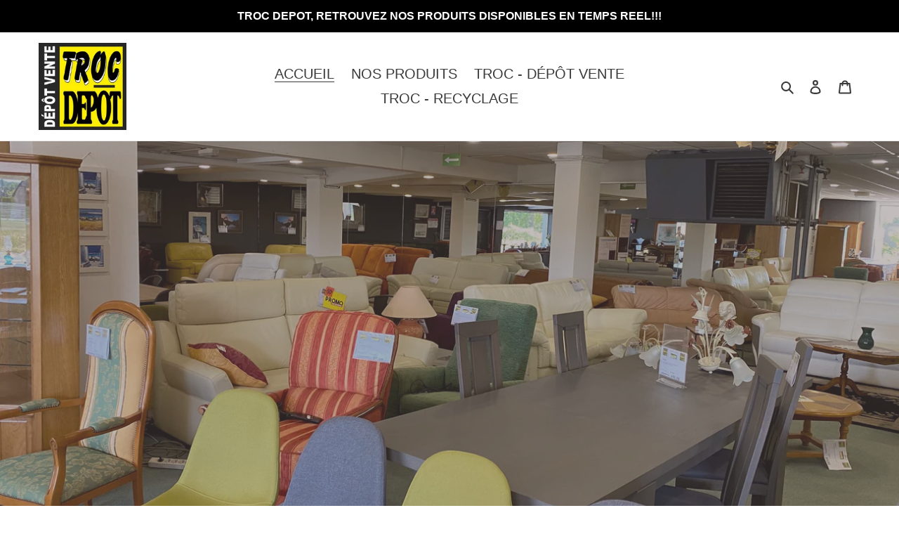

--- FILE ---
content_type: text/html; charset=utf-8
request_url: https://troc-au-depot.fr/
body_size: 19479
content:
<!doctype html>
<html class="no-js" lang="fr">
<head>
  <meta charset="utf-8">
  <meta http-equiv="X-UA-Compatible" content="IE=edge,chrome=1">
  <meta name="viewport" content="width=device-width,initial-scale=1">
  <meta name="theme-color" content="#3a3a3a">
  <link rel="canonical" href="https://troc-au-depot.fr/"><title>Troc au dépôt
&ndash; Troc au Dépôt</title><meta name="description" content="DÉPÔT VENTE situé à La Flèche (72200) depuis 1996 et certain de vos exigences, &quot;TROC au DEPOT&quot; à conçu pour vous trois contrats, trois offres bien distinctes, pour vendre vos biens d&#39;occasion. Meubles salons literies, neuf et occasion, outillage, livre, vaisselle, cd, dvd, vinyls, destockage..."><!-- /snippets/social-meta-tags.liquid -->




<meta property="og:site_name" content="Troc au Dépôt">
<meta property="og:url" content="https://troc-au-depot.fr/">
<meta property="og:title" content="Troc au dépôt">
<meta property="og:type" content="website">
<meta property="og:description" content="DÉPÔT VENTE situé à La Flèche (72200) depuis 1996 et certain de vos exigences, &quot;TROC au DEPOT&quot; à conçu pour vous trois contrats, trois offres bien distinctes, pour vendre vos biens d&#39;occasion. Meubles salons literies, neuf et occasion, outillage, livre, vaisselle, cd, dvd, vinyls, destockage...">





<meta name="twitter:card" content="summary_large_image">
<meta name="twitter:title" content="Troc au dépôt">
<meta name="twitter:description" content="DÉPÔT VENTE situé à La Flèche (72200) depuis 1996 et certain de vos exigences, &quot;TROC au DEPOT&quot; à conçu pour vous trois contrats, trois offres bien distinctes, pour vendre vos biens d&#39;occasion. Meubles salons literies, neuf et occasion, outillage, livre, vaisselle, cd, dvd, vinyls, destockage...">


  <link href="//troc-au-depot.fr/cdn/shop/t/1/assets/theme.scss.css?v=15646181386786028701759260634" rel="stylesheet" type="text/css" media="all" />

  <script>
    var theme = {
      breakpoints: {
        medium: 750,
        large: 990,
        widescreen: 1400
      },
      strings: {
        addToCart: "Ajouter au panier",
        soldOut: "Épuisé",
        unavailable: "Non disponible",
        regularPrice: "Prix normal",
        salePrice: "Prix réduit",
        sale: "PROMO DU MOMENT !",
        fromLowestPrice: "de [price]",
        vendor: "Distributeur",
        showMore: "Afficher plus",
        showLess: "Afficher moins",
        searchFor: "Rechercher",
        addressError: "Une erreur s\u0026#39;est produite dans la recherche de cette adresse",
        addressNoResults: "Aucun résultat pour cette adresse",
        addressQueryLimit: "Vous avez dépassé la limite d'utilisation de l'API de Google. Pensez à mettre à niveau vers un \u003ca href=\"https:\/\/developers.google.com\/maps\/premium\/usage-limits\"\u003eforfait premium\u003c\/a\u003e.",
        authError: "Une erreur s'est produite lors de l'authentification de votre compte Google Maps.",
        newWindow: "S\u0026#39;ouvre dans une nouvelle fenêtre.",
        external: "Ouvre un site externe.",
        newWindowExternal: "Ouvre un site externe dans une nouvelle fenêtre.",
        removeLabel: "Supprimer [product]",
        update: "Mettre à jour",
        quantity: "Quantité",
        discountedTotal: "Total après réduction",
        regularTotal: "Total avant réduction",
        priceColumn: "Voir les détails de la réduction dans la colonne Prix.",
        quantityMinimumMessage: "La quantité doit être supérieure ou égale à 1",
        cartError: "Une erreur est survenue lors de l’actualisation de votre panier. Essayez de nouveau s’il vous plaît.",
        removedItemMessage: "\u003cspan class=\"cart__removed-product-details\"\u003e([quantity]) [link]\u003c\/span\u003e supprimé(s) de votre panier.",
        unitPrice: "Prix unitaire",
        unitPriceSeparator: "par",
        oneCartCount: "1 article",
        otherCartCount: "[count] article",
        quantityLabel: "Quantité : [count]",
        products: "Produits",
        loading: "Chargement",
        number_of_results: "[result_number] sur [results_count]",
        number_of_results_found: "[results_count] résultats trouvés",
        one_result_found: "1 résultat trouvé"
      },
      moneyFormat: "€{{amount_with_comma_separator}}",
      moneyFormatWithCurrency: "€{{amount_with_comma_separator}} EUR",
      settings: {
        predictiveSearchEnabled: true,
        predictiveSearchShowPrice: false,
        predictiveSearchShowVendor: false
      }
    }

    document.documentElement.className = document.documentElement.className.replace('no-js', 'js');
  </script><script src="//troc-au-depot.fr/cdn/shop/t/1/assets/lazysizes.js?v=94224023136283657951589959811" async="async"></script>
  <script src="//troc-au-depot.fr/cdn/shop/t/1/assets/vendor.js?v=85833464202832145531589959813" defer="defer"></script>
  <script src="//troc-au-depot.fr/cdn/shop/t/1/assets/theme.js?v=89031576585505892971589959812" defer="defer"></script>

  <script>window.performance && window.performance.mark && window.performance.mark('shopify.content_for_header.start');</script><meta id="shopify-digital-wallet" name="shopify-digital-wallet" content="/37916573832/digital_wallets/dialog">
<script async="async" src="/checkouts/internal/preloads.js?locale=fr-FR"></script>
<script id="shopify-features" type="application/json">{"accessToken":"4e0f7891f83bbcfecd77407b2966ccf5","betas":["rich-media-storefront-analytics"],"domain":"troc-au-depot.fr","predictiveSearch":true,"shopId":37916573832,"locale":"fr"}</script>
<script>var Shopify = Shopify || {};
Shopify.shop = "troc-au-depot.myshopify.com";
Shopify.locale = "fr";
Shopify.currency = {"active":"EUR","rate":"1.0"};
Shopify.country = "FR";
Shopify.theme = {"name":"Debut","id":96500940936,"schema_name":"Debut","schema_version":"16.5.6","theme_store_id":796,"role":"main"};
Shopify.theme.handle = "null";
Shopify.theme.style = {"id":null,"handle":null};
Shopify.cdnHost = "troc-au-depot.fr/cdn";
Shopify.routes = Shopify.routes || {};
Shopify.routes.root = "/";</script>
<script type="module">!function(o){(o.Shopify=o.Shopify||{}).modules=!0}(window);</script>
<script>!function(o){function n(){var o=[];function n(){o.push(Array.prototype.slice.apply(arguments))}return n.q=o,n}var t=o.Shopify=o.Shopify||{};t.loadFeatures=n(),t.autoloadFeatures=n()}(window);</script>
<script id="shop-js-analytics" type="application/json">{"pageType":"index"}</script>
<script defer="defer" async type="module" src="//troc-au-depot.fr/cdn/shopifycloud/shop-js/modules/v2/client.init-shop-cart-sync_Lpn8ZOi5.fr.esm.js"></script>
<script defer="defer" async type="module" src="//troc-au-depot.fr/cdn/shopifycloud/shop-js/modules/v2/chunk.common_X4Hu3kma.esm.js"></script>
<script defer="defer" async type="module" src="//troc-au-depot.fr/cdn/shopifycloud/shop-js/modules/v2/chunk.modal_BV0V5IrV.esm.js"></script>
<script type="module">
  await import("//troc-au-depot.fr/cdn/shopifycloud/shop-js/modules/v2/client.init-shop-cart-sync_Lpn8ZOi5.fr.esm.js");
await import("//troc-au-depot.fr/cdn/shopifycloud/shop-js/modules/v2/chunk.common_X4Hu3kma.esm.js");
await import("//troc-au-depot.fr/cdn/shopifycloud/shop-js/modules/v2/chunk.modal_BV0V5IrV.esm.js");

  window.Shopify.SignInWithShop?.initShopCartSync?.({"fedCMEnabled":true,"windoidEnabled":true});

</script>
<script id="__st">var __st={"a":37916573832,"offset":3600,"reqid":"560687e4-308f-4ae0-abc6-99a91817d4e4-1769947276","pageurl":"troc-au-depot.fr\/","u":"2454930dd172","p":"home"};</script>
<script>window.ShopifyPaypalV4VisibilityTracking = true;</script>
<script id="captcha-bootstrap">!function(){'use strict';const t='contact',e='account',n='new_comment',o=[[t,t],['blogs',n],['comments',n],[t,'customer']],c=[[e,'customer_login'],[e,'guest_login'],[e,'recover_customer_password'],[e,'create_customer']],r=t=>t.map((([t,e])=>`form[action*='/${t}']:not([data-nocaptcha='true']) input[name='form_type'][value='${e}']`)).join(','),a=t=>()=>t?[...document.querySelectorAll(t)].map((t=>t.form)):[];function s(){const t=[...o],e=r(t);return a(e)}const i='password',u='form_key',d=['recaptcha-v3-token','g-recaptcha-response','h-captcha-response',i],f=()=>{try{return window.sessionStorage}catch{return}},m='__shopify_v',_=t=>t.elements[u];function p(t,e,n=!1){try{const o=window.sessionStorage,c=JSON.parse(o.getItem(e)),{data:r}=function(t){const{data:e,action:n}=t;return t[m]||n?{data:e,action:n}:{data:t,action:n}}(c);for(const[e,n]of Object.entries(r))t.elements[e]&&(t.elements[e].value=n);n&&o.removeItem(e)}catch(o){console.error('form repopulation failed',{error:o})}}const l='form_type',E='cptcha';function T(t){t.dataset[E]=!0}const w=window,h=w.document,L='Shopify',v='ce_forms',y='captcha';let A=!1;((t,e)=>{const n=(g='f06e6c50-85a8-45c8-87d0-21a2b65856fe',I='https://cdn.shopify.com/shopifycloud/storefront-forms-hcaptcha/ce_storefront_forms_captcha_hcaptcha.v1.5.2.iife.js',D={infoText:'Protégé par hCaptcha',privacyText:'Confidentialité',termsText:'Conditions'},(t,e,n)=>{const o=w[L][v],c=o.bindForm;if(c)return c(t,g,e,D).then(n);var r;o.q.push([[t,g,e,D],n]),r=I,A||(h.body.append(Object.assign(h.createElement('script'),{id:'captcha-provider',async:!0,src:r})),A=!0)});var g,I,D;w[L]=w[L]||{},w[L][v]=w[L][v]||{},w[L][v].q=[],w[L][y]=w[L][y]||{},w[L][y].protect=function(t,e){n(t,void 0,e),T(t)},Object.freeze(w[L][y]),function(t,e,n,w,h,L){const[v,y,A,g]=function(t,e,n){const i=e?o:[],u=t?c:[],d=[...i,...u],f=r(d),m=r(i),_=r(d.filter((([t,e])=>n.includes(e))));return[a(f),a(m),a(_),s()]}(w,h,L),I=t=>{const e=t.target;return e instanceof HTMLFormElement?e:e&&e.form},D=t=>v().includes(t);t.addEventListener('submit',(t=>{const e=I(t);if(!e)return;const n=D(e)&&!e.dataset.hcaptchaBound&&!e.dataset.recaptchaBound,o=_(e),c=g().includes(e)&&(!o||!o.value);(n||c)&&t.preventDefault(),c&&!n&&(function(t){try{if(!f())return;!function(t){const e=f();if(!e)return;const n=_(t);if(!n)return;const o=n.value;o&&e.removeItem(o)}(t);const e=Array.from(Array(32),(()=>Math.random().toString(36)[2])).join('');!function(t,e){_(t)||t.append(Object.assign(document.createElement('input'),{type:'hidden',name:u})),t.elements[u].value=e}(t,e),function(t,e){const n=f();if(!n)return;const o=[...t.querySelectorAll(`input[type='${i}']`)].map((({name:t})=>t)),c=[...d,...o],r={};for(const[a,s]of new FormData(t).entries())c.includes(a)||(r[a]=s);n.setItem(e,JSON.stringify({[m]:1,action:t.action,data:r}))}(t,e)}catch(e){console.error('failed to persist form',e)}}(e),e.submit())}));const S=(t,e)=>{t&&!t.dataset[E]&&(n(t,e.some((e=>e===t))),T(t))};for(const o of['focusin','change'])t.addEventListener(o,(t=>{const e=I(t);D(e)&&S(e,y())}));const B=e.get('form_key'),M=e.get(l),P=B&&M;t.addEventListener('DOMContentLoaded',(()=>{const t=y();if(P)for(const e of t)e.elements[l].value===M&&p(e,B);[...new Set([...A(),...v().filter((t=>'true'===t.dataset.shopifyCaptcha))])].forEach((e=>S(e,t)))}))}(h,new URLSearchParams(w.location.search),n,t,e,['guest_login'])})(!0,!0)}();</script>
<script integrity="sha256-4kQ18oKyAcykRKYeNunJcIwy7WH5gtpwJnB7kiuLZ1E=" data-source-attribution="shopify.loadfeatures" defer="defer" src="//troc-au-depot.fr/cdn/shopifycloud/storefront/assets/storefront/load_feature-a0a9edcb.js" crossorigin="anonymous"></script>
<script data-source-attribution="shopify.dynamic_checkout.dynamic.init">var Shopify=Shopify||{};Shopify.PaymentButton=Shopify.PaymentButton||{isStorefrontPortableWallets:!0,init:function(){window.Shopify.PaymentButton.init=function(){};var t=document.createElement("script");t.src="https://troc-au-depot.fr/cdn/shopifycloud/portable-wallets/latest/portable-wallets.fr.js",t.type="module",document.head.appendChild(t)}};
</script>
<script data-source-attribution="shopify.dynamic_checkout.buyer_consent">
  function portableWalletsHideBuyerConsent(e){var t=document.getElementById("shopify-buyer-consent"),n=document.getElementById("shopify-subscription-policy-button");t&&n&&(t.classList.add("hidden"),t.setAttribute("aria-hidden","true"),n.removeEventListener("click",e))}function portableWalletsShowBuyerConsent(e){var t=document.getElementById("shopify-buyer-consent"),n=document.getElementById("shopify-subscription-policy-button");t&&n&&(t.classList.remove("hidden"),t.removeAttribute("aria-hidden"),n.addEventListener("click",e))}window.Shopify?.PaymentButton&&(window.Shopify.PaymentButton.hideBuyerConsent=portableWalletsHideBuyerConsent,window.Shopify.PaymentButton.showBuyerConsent=portableWalletsShowBuyerConsent);
</script>
<script data-source-attribution="shopify.dynamic_checkout.cart.bootstrap">document.addEventListener("DOMContentLoaded",(function(){function t(){return document.querySelector("shopify-accelerated-checkout-cart, shopify-accelerated-checkout")}if(t())Shopify.PaymentButton.init();else{new MutationObserver((function(e,n){t()&&(Shopify.PaymentButton.init(),n.disconnect())})).observe(document.body,{childList:!0,subtree:!0})}}));
</script>

<script>window.performance && window.performance.mark && window.performance.mark('shopify.content_for_header.end');</script>
<meta property="og:image" content="https://cdn.shopify.com/s/files/1/0379/1657/3832/files/logo-troc-depot.jpg?height=628&pad_color=ffffff&v=1613725719&width=1200" />
<meta property="og:image:secure_url" content="https://cdn.shopify.com/s/files/1/0379/1657/3832/files/logo-troc-depot.jpg?height=628&pad_color=ffffff&v=1613725719&width=1200" />
<meta property="og:image:width" content="1200" />
<meta property="og:image:height" content="628" />
<link href="https://monorail-edge.shopifysvc.com" rel="dns-prefetch">
<script>(function(){if ("sendBeacon" in navigator && "performance" in window) {try {var session_token_from_headers = performance.getEntriesByType('navigation')[0].serverTiming.find(x => x.name == '_s').description;} catch {var session_token_from_headers = undefined;}var session_cookie_matches = document.cookie.match(/_shopify_s=([^;]*)/);var session_token_from_cookie = session_cookie_matches && session_cookie_matches.length === 2 ? session_cookie_matches[1] : "";var session_token = session_token_from_headers || session_token_from_cookie || "";function handle_abandonment_event(e) {var entries = performance.getEntries().filter(function(entry) {return /monorail-edge.shopifysvc.com/.test(entry.name);});if (!window.abandonment_tracked && entries.length === 0) {window.abandonment_tracked = true;var currentMs = Date.now();var navigation_start = performance.timing.navigationStart;var payload = {shop_id: 37916573832,url: window.location.href,navigation_start,duration: currentMs - navigation_start,session_token,page_type: "index"};window.navigator.sendBeacon("https://monorail-edge.shopifysvc.com/v1/produce", JSON.stringify({schema_id: "online_store_buyer_site_abandonment/1.1",payload: payload,metadata: {event_created_at_ms: currentMs,event_sent_at_ms: currentMs}}));}}window.addEventListener('pagehide', handle_abandonment_event);}}());</script>
<script id="web-pixels-manager-setup">(function e(e,d,r,n,o){if(void 0===o&&(o={}),!Boolean(null===(a=null===(i=window.Shopify)||void 0===i?void 0:i.analytics)||void 0===a?void 0:a.replayQueue)){var i,a;window.Shopify=window.Shopify||{};var t=window.Shopify;t.analytics=t.analytics||{};var s=t.analytics;s.replayQueue=[],s.publish=function(e,d,r){return s.replayQueue.push([e,d,r]),!0};try{self.performance.mark("wpm:start")}catch(e){}var l=function(){var e={modern:/Edge?\/(1{2}[4-9]|1[2-9]\d|[2-9]\d{2}|\d{4,})\.\d+(\.\d+|)|Firefox\/(1{2}[4-9]|1[2-9]\d|[2-9]\d{2}|\d{4,})\.\d+(\.\d+|)|Chrom(ium|e)\/(9{2}|\d{3,})\.\d+(\.\d+|)|(Maci|X1{2}).+ Version\/(15\.\d+|(1[6-9]|[2-9]\d|\d{3,})\.\d+)([,.]\d+|)( \(\w+\)|)( Mobile\/\w+|) Safari\/|Chrome.+OPR\/(9{2}|\d{3,})\.\d+\.\d+|(CPU[ +]OS|iPhone[ +]OS|CPU[ +]iPhone|CPU IPhone OS|CPU iPad OS)[ +]+(15[._]\d+|(1[6-9]|[2-9]\d|\d{3,})[._]\d+)([._]\d+|)|Android:?[ /-](13[3-9]|1[4-9]\d|[2-9]\d{2}|\d{4,})(\.\d+|)(\.\d+|)|Android.+Firefox\/(13[5-9]|1[4-9]\d|[2-9]\d{2}|\d{4,})\.\d+(\.\d+|)|Android.+Chrom(ium|e)\/(13[3-9]|1[4-9]\d|[2-9]\d{2}|\d{4,})\.\d+(\.\d+|)|SamsungBrowser\/([2-9]\d|\d{3,})\.\d+/,legacy:/Edge?\/(1[6-9]|[2-9]\d|\d{3,})\.\d+(\.\d+|)|Firefox\/(5[4-9]|[6-9]\d|\d{3,})\.\d+(\.\d+|)|Chrom(ium|e)\/(5[1-9]|[6-9]\d|\d{3,})\.\d+(\.\d+|)([\d.]+$|.*Safari\/(?![\d.]+ Edge\/[\d.]+$))|(Maci|X1{2}).+ Version\/(10\.\d+|(1[1-9]|[2-9]\d|\d{3,})\.\d+)([,.]\d+|)( \(\w+\)|)( Mobile\/\w+|) Safari\/|Chrome.+OPR\/(3[89]|[4-9]\d|\d{3,})\.\d+\.\d+|(CPU[ +]OS|iPhone[ +]OS|CPU[ +]iPhone|CPU IPhone OS|CPU iPad OS)[ +]+(10[._]\d+|(1[1-9]|[2-9]\d|\d{3,})[._]\d+)([._]\d+|)|Android:?[ /-](13[3-9]|1[4-9]\d|[2-9]\d{2}|\d{4,})(\.\d+|)(\.\d+|)|Mobile Safari.+OPR\/([89]\d|\d{3,})\.\d+\.\d+|Android.+Firefox\/(13[5-9]|1[4-9]\d|[2-9]\d{2}|\d{4,})\.\d+(\.\d+|)|Android.+Chrom(ium|e)\/(13[3-9]|1[4-9]\d|[2-9]\d{2}|\d{4,})\.\d+(\.\d+|)|Android.+(UC? ?Browser|UCWEB|U3)[ /]?(15\.([5-9]|\d{2,})|(1[6-9]|[2-9]\d|\d{3,})\.\d+)\.\d+|SamsungBrowser\/(5\.\d+|([6-9]|\d{2,})\.\d+)|Android.+MQ{2}Browser\/(14(\.(9|\d{2,})|)|(1[5-9]|[2-9]\d|\d{3,})(\.\d+|))(\.\d+|)|K[Aa][Ii]OS\/(3\.\d+|([4-9]|\d{2,})\.\d+)(\.\d+|)/},d=e.modern,r=e.legacy,n=navigator.userAgent;return n.match(d)?"modern":n.match(r)?"legacy":"unknown"}(),u="modern"===l?"modern":"legacy",c=(null!=n?n:{modern:"",legacy:""})[u],f=function(e){return[e.baseUrl,"/wpm","/b",e.hashVersion,"modern"===e.buildTarget?"m":"l",".js"].join("")}({baseUrl:d,hashVersion:r,buildTarget:u}),m=function(e){var d=e.version,r=e.bundleTarget,n=e.surface,o=e.pageUrl,i=e.monorailEndpoint;return{emit:function(e){var a=e.status,t=e.errorMsg,s=(new Date).getTime(),l=JSON.stringify({metadata:{event_sent_at_ms:s},events:[{schema_id:"web_pixels_manager_load/3.1",payload:{version:d,bundle_target:r,page_url:o,status:a,surface:n,error_msg:t},metadata:{event_created_at_ms:s}}]});if(!i)return console&&console.warn&&console.warn("[Web Pixels Manager] No Monorail endpoint provided, skipping logging."),!1;try{return self.navigator.sendBeacon.bind(self.navigator)(i,l)}catch(e){}var u=new XMLHttpRequest;try{return u.open("POST",i,!0),u.setRequestHeader("Content-Type","text/plain"),u.send(l),!0}catch(e){return console&&console.warn&&console.warn("[Web Pixels Manager] Got an unhandled error while logging to Monorail."),!1}}}}({version:r,bundleTarget:l,surface:e.surface,pageUrl:self.location.href,monorailEndpoint:e.monorailEndpoint});try{o.browserTarget=l,function(e){var d=e.src,r=e.async,n=void 0===r||r,o=e.onload,i=e.onerror,a=e.sri,t=e.scriptDataAttributes,s=void 0===t?{}:t,l=document.createElement("script"),u=document.querySelector("head"),c=document.querySelector("body");if(l.async=n,l.src=d,a&&(l.integrity=a,l.crossOrigin="anonymous"),s)for(var f in s)if(Object.prototype.hasOwnProperty.call(s,f))try{l.dataset[f]=s[f]}catch(e){}if(o&&l.addEventListener("load",o),i&&l.addEventListener("error",i),u)u.appendChild(l);else{if(!c)throw new Error("Did not find a head or body element to append the script");c.appendChild(l)}}({src:f,async:!0,onload:function(){if(!function(){var e,d;return Boolean(null===(d=null===(e=window.Shopify)||void 0===e?void 0:e.analytics)||void 0===d?void 0:d.initialized)}()){var d=window.webPixelsManager.init(e)||void 0;if(d){var r=window.Shopify.analytics;r.replayQueue.forEach((function(e){var r=e[0],n=e[1],o=e[2];d.publishCustomEvent(r,n,o)})),r.replayQueue=[],r.publish=d.publishCustomEvent,r.visitor=d.visitor,r.initialized=!0}}},onerror:function(){return m.emit({status:"failed",errorMsg:"".concat(f," has failed to load")})},sri:function(e){var d=/^sha384-[A-Za-z0-9+/=]+$/;return"string"==typeof e&&d.test(e)}(c)?c:"",scriptDataAttributes:o}),m.emit({status:"loading"})}catch(e){m.emit({status:"failed",errorMsg:(null==e?void 0:e.message)||"Unknown error"})}}})({shopId: 37916573832,storefrontBaseUrl: "https://troc-au-depot.fr",extensionsBaseUrl: "https://extensions.shopifycdn.com/cdn/shopifycloud/web-pixels-manager",monorailEndpoint: "https://monorail-edge.shopifysvc.com/unstable/produce_batch",surface: "storefront-renderer",enabledBetaFlags: ["2dca8a86"],webPixelsConfigList: [{"id":"169967946","eventPayloadVersion":"v1","runtimeContext":"LAX","scriptVersion":"1","type":"CUSTOM","privacyPurposes":["ANALYTICS"],"name":"Google Analytics tag (migrated)"},{"id":"shopify-app-pixel","configuration":"{}","eventPayloadVersion":"v1","runtimeContext":"STRICT","scriptVersion":"0450","apiClientId":"shopify-pixel","type":"APP","privacyPurposes":["ANALYTICS","MARKETING"]},{"id":"shopify-custom-pixel","eventPayloadVersion":"v1","runtimeContext":"LAX","scriptVersion":"0450","apiClientId":"shopify-pixel","type":"CUSTOM","privacyPurposes":["ANALYTICS","MARKETING"]}],isMerchantRequest: false,initData: {"shop":{"name":"Troc au Dépôt","paymentSettings":{"currencyCode":"EUR"},"myshopifyDomain":"troc-au-depot.myshopify.com","countryCode":"FR","storefrontUrl":"https:\/\/troc-au-depot.fr"},"customer":null,"cart":null,"checkout":null,"productVariants":[],"purchasingCompany":null},},"https://troc-au-depot.fr/cdn","1d2a099fw23dfb22ep557258f5m7a2edbae",{"modern":"","legacy":""},{"shopId":"37916573832","storefrontBaseUrl":"https:\/\/troc-au-depot.fr","extensionBaseUrl":"https:\/\/extensions.shopifycdn.com\/cdn\/shopifycloud\/web-pixels-manager","surface":"storefront-renderer","enabledBetaFlags":"[\"2dca8a86\"]","isMerchantRequest":"false","hashVersion":"1d2a099fw23dfb22ep557258f5m7a2edbae","publish":"custom","events":"[[\"page_viewed\",{}]]"});</script><script>
  window.ShopifyAnalytics = window.ShopifyAnalytics || {};
  window.ShopifyAnalytics.meta = window.ShopifyAnalytics.meta || {};
  window.ShopifyAnalytics.meta.currency = 'EUR';
  var meta = {"page":{"pageType":"home","requestId":"560687e4-308f-4ae0-abc6-99a91817d4e4-1769947276"}};
  for (var attr in meta) {
    window.ShopifyAnalytics.meta[attr] = meta[attr];
  }
</script>
<script class="analytics">
  (function () {
    var customDocumentWrite = function(content) {
      var jquery = null;

      if (window.jQuery) {
        jquery = window.jQuery;
      } else if (window.Checkout && window.Checkout.$) {
        jquery = window.Checkout.$;
      }

      if (jquery) {
        jquery('body').append(content);
      }
    };

    var hasLoggedConversion = function(token) {
      if (token) {
        return document.cookie.indexOf('loggedConversion=' + token) !== -1;
      }
      return false;
    }

    var setCookieIfConversion = function(token) {
      if (token) {
        var twoMonthsFromNow = new Date(Date.now());
        twoMonthsFromNow.setMonth(twoMonthsFromNow.getMonth() + 2);

        document.cookie = 'loggedConversion=' + token + '; expires=' + twoMonthsFromNow;
      }
    }

    var trekkie = window.ShopifyAnalytics.lib = window.trekkie = window.trekkie || [];
    if (trekkie.integrations) {
      return;
    }
    trekkie.methods = [
      'identify',
      'page',
      'ready',
      'track',
      'trackForm',
      'trackLink'
    ];
    trekkie.factory = function(method) {
      return function() {
        var args = Array.prototype.slice.call(arguments);
        args.unshift(method);
        trekkie.push(args);
        return trekkie;
      };
    };
    for (var i = 0; i < trekkie.methods.length; i++) {
      var key = trekkie.methods[i];
      trekkie[key] = trekkie.factory(key);
    }
    trekkie.load = function(config) {
      trekkie.config = config || {};
      trekkie.config.initialDocumentCookie = document.cookie;
      var first = document.getElementsByTagName('script')[0];
      var script = document.createElement('script');
      script.type = 'text/javascript';
      script.onerror = function(e) {
        var scriptFallback = document.createElement('script');
        scriptFallback.type = 'text/javascript';
        scriptFallback.onerror = function(error) {
                var Monorail = {
      produce: function produce(monorailDomain, schemaId, payload) {
        var currentMs = new Date().getTime();
        var event = {
          schema_id: schemaId,
          payload: payload,
          metadata: {
            event_created_at_ms: currentMs,
            event_sent_at_ms: currentMs
          }
        };
        return Monorail.sendRequest("https://" + monorailDomain + "/v1/produce", JSON.stringify(event));
      },
      sendRequest: function sendRequest(endpointUrl, payload) {
        // Try the sendBeacon API
        if (window && window.navigator && typeof window.navigator.sendBeacon === 'function' && typeof window.Blob === 'function' && !Monorail.isIos12()) {
          var blobData = new window.Blob([payload], {
            type: 'text/plain'
          });

          if (window.navigator.sendBeacon(endpointUrl, blobData)) {
            return true;
          } // sendBeacon was not successful

        } // XHR beacon

        var xhr = new XMLHttpRequest();

        try {
          xhr.open('POST', endpointUrl);
          xhr.setRequestHeader('Content-Type', 'text/plain');
          xhr.send(payload);
        } catch (e) {
          console.log(e);
        }

        return false;
      },
      isIos12: function isIos12() {
        return window.navigator.userAgent.lastIndexOf('iPhone; CPU iPhone OS 12_') !== -1 || window.navigator.userAgent.lastIndexOf('iPad; CPU OS 12_') !== -1;
      }
    };
    Monorail.produce('monorail-edge.shopifysvc.com',
      'trekkie_storefront_load_errors/1.1',
      {shop_id: 37916573832,
      theme_id: 96500940936,
      app_name: "storefront",
      context_url: window.location.href,
      source_url: "//troc-au-depot.fr/cdn/s/trekkie.storefront.c59ea00e0474b293ae6629561379568a2d7c4bba.min.js"});

        };
        scriptFallback.async = true;
        scriptFallback.src = '//troc-au-depot.fr/cdn/s/trekkie.storefront.c59ea00e0474b293ae6629561379568a2d7c4bba.min.js';
        first.parentNode.insertBefore(scriptFallback, first);
      };
      script.async = true;
      script.src = '//troc-au-depot.fr/cdn/s/trekkie.storefront.c59ea00e0474b293ae6629561379568a2d7c4bba.min.js';
      first.parentNode.insertBefore(script, first);
    };
    trekkie.load(
      {"Trekkie":{"appName":"storefront","development":false,"defaultAttributes":{"shopId":37916573832,"isMerchantRequest":null,"themeId":96500940936,"themeCityHash":"15573117490060889223","contentLanguage":"fr","currency":"EUR","eventMetadataId":"07b5e9f9-feaf-4ca2-a3bc-c70a0208f94d"},"isServerSideCookieWritingEnabled":true,"monorailRegion":"shop_domain","enabledBetaFlags":["65f19447","b5387b81"]},"Session Attribution":{},"S2S":{"facebookCapiEnabled":false,"source":"trekkie-storefront-renderer","apiClientId":580111}}
    );

    var loaded = false;
    trekkie.ready(function() {
      if (loaded) return;
      loaded = true;

      window.ShopifyAnalytics.lib = window.trekkie;

      var originalDocumentWrite = document.write;
      document.write = customDocumentWrite;
      try { window.ShopifyAnalytics.merchantGoogleAnalytics.call(this); } catch(error) {};
      document.write = originalDocumentWrite;

      window.ShopifyAnalytics.lib.page(null,{"pageType":"home","requestId":"560687e4-308f-4ae0-abc6-99a91817d4e4-1769947276","shopifyEmitted":true});

      var match = window.location.pathname.match(/checkouts\/(.+)\/(thank_you|post_purchase)/)
      var token = match? match[1]: undefined;
      if (!hasLoggedConversion(token)) {
        setCookieIfConversion(token);
        
      }
    });


        var eventsListenerScript = document.createElement('script');
        eventsListenerScript.async = true;
        eventsListenerScript.src = "//troc-au-depot.fr/cdn/shopifycloud/storefront/assets/shop_events_listener-3da45d37.js";
        document.getElementsByTagName('head')[0].appendChild(eventsListenerScript);

})();</script>
  <script>
  if (!window.ga || (window.ga && typeof window.ga !== 'function')) {
    window.ga = function ga() {
      (window.ga.q = window.ga.q || []).push(arguments);
      if (window.Shopify && window.Shopify.analytics && typeof window.Shopify.analytics.publish === 'function') {
        window.Shopify.analytics.publish("ga_stub_called", {}, {sendTo: "google_osp_migration"});
      }
      console.error("Shopify's Google Analytics stub called with:", Array.from(arguments), "\nSee https://help.shopify.com/manual/promoting-marketing/pixels/pixel-migration#google for more information.");
    };
    if (window.Shopify && window.Shopify.analytics && typeof window.Shopify.analytics.publish === 'function') {
      window.Shopify.analytics.publish("ga_stub_initialized", {}, {sendTo: "google_osp_migration"});
    }
  }
</script>
<script
  defer
  src="https://troc-au-depot.fr/cdn/shopifycloud/perf-kit/shopify-perf-kit-3.1.0.min.js"
  data-application="storefront-renderer"
  data-shop-id="37916573832"
  data-render-region="gcp-us-east1"
  data-page-type="index"
  data-theme-instance-id="96500940936"
  data-theme-name="Debut"
  data-theme-version="16.5.6"
  data-monorail-region="shop_domain"
  data-resource-timing-sampling-rate="10"
  data-shs="true"
  data-shs-beacon="true"
  data-shs-export-with-fetch="true"
  data-shs-logs-sample-rate="1"
  data-shs-beacon-endpoint="https://troc-au-depot.fr/api/collect"
></script>
</head>

<body class="template-index">

  <a class="in-page-link visually-hidden skip-link" href="#MainContent">Passer au contenu</a><style data-shopify>

  .cart-popup {
    box-shadow: 1px 1px 10px 2px rgba(235, 235, 235, 0.5);
  }</style><div class="cart-popup-wrapper cart-popup-wrapper--hidden" role="dialog" aria-modal="true" aria-labelledby="CartPopupHeading" data-cart-popup-wrapper>
  <div class="cart-popup" data-cart-popup tabindex="-1">
    <div class="cart-popup__header">
      <h2 id="CartPopupHeading" class="cart-popup__heading">Ajouté au panier à l&#39;instant</h2>
      <button class="cart-popup__close" aria-label="Fermer" data-cart-popup-close><svg aria-hidden="true" focusable="false" role="presentation" class="icon icon-close" viewBox="0 0 40 40"><path d="M23.868 20.015L39.117 4.78c1.11-1.108 1.11-2.77 0-3.877-1.109-1.108-2.773-1.108-3.882 0L19.986 16.137 4.737.904C3.628-.204 1.965-.204.856.904c-1.11 1.108-1.11 2.77 0 3.877l15.249 15.234L.855 35.248c-1.108 1.108-1.108 2.77 0 3.877.555.554 1.248.831 1.942.831s1.386-.277 1.94-.83l15.25-15.234 15.248 15.233c.555.554 1.248.831 1.941.831s1.387-.277 1.941-.83c1.11-1.109 1.11-2.77 0-3.878L23.868 20.015z" class="layer"/></svg></button>
    </div>
    <div class="cart-popup-item">
      <div class="cart-popup-item__image-wrapper hide" data-cart-popup-image-wrapper>
        <div class="cart-popup-item__image cart-popup-item__image--placeholder" data-cart-popup-image-placeholder>
          <div data-placeholder-size></div>
          <div class="placeholder-background placeholder-background--animation"></div>
        </div>
      </div>
      <div class="cart-popup-item__description">
        <div>
          <div class="cart-popup-item__title" data-cart-popup-title></div>
          <ul class="product-details" aria-label="Détails des produits" data-cart-popup-product-details></ul>
        </div>
        <div class="cart-popup-item__quantity">
          <span class="visually-hidden" data-cart-popup-quantity-label></span>
          <span aria-hidden="true">Qté:</span>
          <span aria-hidden="true" data-cart-popup-quantity></span>
        </div>
      </div>
    </div>

    <a href="/cart" class="cart-popup__cta-link btn btn--secondary-accent">
      Voir le panier (<span data-cart-popup-cart-quantity></span>)
    </a>

    <div class="cart-popup__dismiss">
      <button class="cart-popup__dismiss-button text-link text-link--accent" data-cart-popup-dismiss>
        Poursuivre vos achats
      </button>
    </div>
  </div>
</div>

<div id="shopify-section-header" class="shopify-section">
  <style>
    
      .site-header__logo-image {
        max-width: 125px;
      }
    

    
      .site-header__logo-image {
        margin: 0;
      }
    
  </style>


<div id="SearchDrawer" class="search-bar drawer drawer--top" role="dialog" aria-modal="true" aria-label="Rechercher" data-predictive-search-drawer>
  <div class="search-bar__interior">
    <div class="search-form__container" data-search-form-container>
      <form class="search-form search-bar__form" action="/search" method="get" role="search">
        <div class="search-form__input-wrapper">
          <input
            type="text"
            name="q"
            placeholder="Rechercher"
            role="combobox"
            aria-autocomplete="list"
            aria-owns="predictive-search-results"
            aria-expanded="false"
            aria-label="Rechercher"
            aria-haspopup="listbox"
            class="search-form__input search-bar__input"
            data-predictive-search-drawer-input
          />
          <input type="hidden" name="options[prefix]" value="last" aria-hidden="true" />
          <div class="predictive-search-wrapper predictive-search-wrapper--drawer" data-predictive-search-mount="drawer"></div>
        </div>

        <button class="search-bar__submit search-form__submit"
          type="submit"
          data-search-form-submit>
          <svg aria-hidden="true" focusable="false" role="presentation" class="icon icon-search" viewBox="0 0 37 40"><path d="M35.6 36l-9.8-9.8c4.1-5.4 3.6-13.2-1.3-18.1-5.4-5.4-14.2-5.4-19.7 0-5.4 5.4-5.4 14.2 0 19.7 2.6 2.6 6.1 4.1 9.8 4.1 3 0 5.9-1 8.3-2.8l9.8 9.8c.4.4.9.6 1.4.6s1-.2 1.4-.6c.9-.9.9-2.1.1-2.9zm-20.9-8.2c-2.6 0-5.1-1-7-2.9-3.9-3.9-3.9-10.1 0-14C9.6 9 12.2 8 14.7 8s5.1 1 7 2.9c3.9 3.9 3.9 10.1 0 14-1.9 1.9-4.4 2.9-7 2.9z"/></svg>
          <span class="icon__fallback-text">Soumettre</span>
        </button>
      </form>

      <div class="search-bar__actions">
        <button type="button" class="btn--link search-bar__close js-drawer-close">
          <svg aria-hidden="true" focusable="false" role="presentation" class="icon icon-close" viewBox="0 0 40 40"><path d="M23.868 20.015L39.117 4.78c1.11-1.108 1.11-2.77 0-3.877-1.109-1.108-2.773-1.108-3.882 0L19.986 16.137 4.737.904C3.628-.204 1.965-.204.856.904c-1.11 1.108-1.11 2.77 0 3.877l15.249 15.234L.855 35.248c-1.108 1.108-1.108 2.77 0 3.877.555.554 1.248.831 1.942.831s1.386-.277 1.94-.83l15.25-15.234 15.248 15.233c.555.554 1.248.831 1.941.831s1.387-.277 1.941-.83c1.11-1.109 1.11-2.77 0-3.878L23.868 20.015z" class="layer"/></svg>
          <span class="icon__fallback-text">Fermer</span>
        </button>
      </div>
    </div>
  </div>
</div>


<div data-section-id="header" data-section-type="header-section" data-header-section>
  
    
      <style>
        .announcement-bar {
          background-color: #000000;
        }

        .announcement-bar--link:hover {
          

          
            
            background-color: #292929;
          
        }

        .announcement-bar__message {
          color: #ffffff;
        }
      </style>

      
        <div class="announcement-bar">
      

        <p class="announcement-bar__message">TROC DEPOT, RETROUVEZ NOS PRODUITS DISPONIBLES EN TEMPS REEL!!!</p>

      
        </div>
      

    
  

  <header class="site-header border-bottom logo--left" role="banner">
    <div class="grid grid--no-gutters grid--table site-header__mobile-nav">
      

      <div class="grid__item medium-up--one-quarter logo-align--left">
        
        
          <h1 class="h2 site-header__logo">
        
          
<a href="/" class="site-header__logo-image">
              
              <img class="lazyload js"
                   src="//troc-au-depot.fr/cdn/shop/files/logo-troc-depot_300x300.jpg?v=1613725719"
                   data-src="//troc-au-depot.fr/cdn/shop/files/logo-troc-depot_{width}x.jpg?v=1613725719"
                   data-widths="[180, 360, 540, 720, 900, 1080, 1296, 1512, 1728, 2048]"
                   data-aspectratio="1.0047846889952152"
                   data-sizes="auto"
                   alt="Troc au Dépôt"
                   style="max-width: 125px">
              <noscript>
                
                <img src="//troc-au-depot.fr/cdn/shop/files/logo-troc-depot_125x.jpg?v=1613725719"
                     srcset="//troc-au-depot.fr/cdn/shop/files/logo-troc-depot_125x.jpg?v=1613725719 1x, //troc-au-depot.fr/cdn/shop/files/logo-troc-depot_125x@2x.jpg?v=1613725719 2x"
                     alt="Troc au Dépôt"
                     style="max-width: 125px;">
              </noscript>
            </a>
          
        
          </h1>
        
      </div>

      
        <nav class="grid__item medium-up--one-half small--hide" id="AccessibleNav" role="navigation">
          
<ul class="site-nav list--inline" id="SiteNav">
  



    
      <li  class="site-nav--active">
        <a href="/"
          class="site-nav__link site-nav__link--main site-nav__link--active"
           aria-current="page"
        >
          <span class="site-nav__label">Accueil</span>
        </a>
      </li>
    
  



    
      <li >
        <a href="/collections/all"
          class="site-nav__link site-nav__link--main"
          
        >
          <span class="site-nav__label">Nos Produits</span>
        </a>
      </li>
    
  



    
      <li >
        <a href="/pages/depot-vente"
          class="site-nav__link site-nav__link--main"
          
        >
          <span class="site-nav__label">TROC - Dépôt Vente</span>
        </a>
      </li>
    
  



    
      <li >
        <a href="/pages/troc-recyclage"
          class="site-nav__link site-nav__link--main"
          
        >
          <span class="site-nav__label">TROC - Recyclage</span>
        </a>
      </li>
    
  
</ul>

        </nav>
      

      <div class="grid__item medium-up--one-quarter text-right site-header__icons site-header__icons--plus">
        <div class="site-header__icons-wrapper">

          <button type="button" class="btn--link site-header__icon site-header__search-toggle js-drawer-open-top">
            <svg aria-hidden="true" focusable="false" role="presentation" class="icon icon-search" viewBox="0 0 37 40"><path d="M35.6 36l-9.8-9.8c4.1-5.4 3.6-13.2-1.3-18.1-5.4-5.4-14.2-5.4-19.7 0-5.4 5.4-5.4 14.2 0 19.7 2.6 2.6 6.1 4.1 9.8 4.1 3 0 5.9-1 8.3-2.8l9.8 9.8c.4.4.9.6 1.4.6s1-.2 1.4-.6c.9-.9.9-2.1.1-2.9zm-20.9-8.2c-2.6 0-5.1-1-7-2.9-3.9-3.9-3.9-10.1 0-14C9.6 9 12.2 8 14.7 8s5.1 1 7 2.9c3.9 3.9 3.9 10.1 0 14-1.9 1.9-4.4 2.9-7 2.9z"/></svg>
            <span class="icon__fallback-text">Rechercher</span>
          </button>

          
            
              <a href="https://shopify.com/37916573832/account?locale=fr&region_country=FR" class="site-header__icon site-header__account">
                <svg aria-hidden="true" focusable="false" role="presentation" class="icon icon-login" viewBox="0 0 28.33 37.68"><path d="M14.17 14.9a7.45 7.45 0 1 0-7.5-7.45 7.46 7.46 0 0 0 7.5 7.45zm0-10.91a3.45 3.45 0 1 1-3.5 3.46A3.46 3.46 0 0 1 14.17 4zM14.17 16.47A14.18 14.18 0 0 0 0 30.68c0 1.41.66 4 5.11 5.66a27.17 27.17 0 0 0 9.06 1.34c6.54 0 14.17-1.84 14.17-7a14.18 14.18 0 0 0-14.17-14.21zm0 17.21c-6.3 0-10.17-1.77-10.17-3a10.17 10.17 0 1 1 20.33 0c.01 1.23-3.86 3-10.16 3z"/></svg>
                <span class="icon__fallback-text">Se connecter</span>
              </a>
            
          

          <a href="/cart" class="site-header__icon site-header__cart">
            <svg aria-hidden="true" focusable="false" role="presentation" class="icon icon-cart" viewBox="0 0 37 40"><path d="M36.5 34.8L33.3 8h-5.9C26.7 3.9 23 .8 18.5.8S10.3 3.9 9.6 8H3.7L.5 34.8c-.2 1.5.4 2.4.9 3 .5.5 1.4 1.2 3.1 1.2h28c1.3 0 2.4-.4 3.1-1.3.7-.7 1-1.8.9-2.9zm-18-30c2.2 0 4.1 1.4 4.7 3.2h-9.5c.7-1.9 2.6-3.2 4.8-3.2zM4.5 35l2.8-23h2.2v3c0 1.1.9 2 2 2s2-.9 2-2v-3h10v3c0 1.1.9 2 2 2s2-.9 2-2v-3h2.2l2.8 23h-28z"/></svg>
            <span class="icon__fallback-text">Panier</span>
            <div id="CartCount" class="site-header__cart-count hide" data-cart-count-bubble>
              <span data-cart-count>0</span>
              <span class="icon__fallback-text medium-up--hide">article</span>
            </div>
          </a>

          
            <button type="button" class="btn--link site-header__icon site-header__menu js-mobile-nav-toggle mobile-nav--open" aria-controls="MobileNav"  aria-expanded="false" aria-label="Menu">
              <svg aria-hidden="true" focusable="false" role="presentation" class="icon icon-hamburger" viewBox="0 0 37 40"><path d="M33.5 25h-30c-1.1 0-2-.9-2-2s.9-2 2-2h30c1.1 0 2 .9 2 2s-.9 2-2 2zm0-11.5h-30c-1.1 0-2-.9-2-2s.9-2 2-2h30c1.1 0 2 .9 2 2s-.9 2-2 2zm0 23h-30c-1.1 0-2-.9-2-2s.9-2 2-2h30c1.1 0 2 .9 2 2s-.9 2-2 2z"/></svg>
              <svg aria-hidden="true" focusable="false" role="presentation" class="icon icon-close" viewBox="0 0 40 40"><path d="M23.868 20.015L39.117 4.78c1.11-1.108 1.11-2.77 0-3.877-1.109-1.108-2.773-1.108-3.882 0L19.986 16.137 4.737.904C3.628-.204 1.965-.204.856.904c-1.11 1.108-1.11 2.77 0 3.877l15.249 15.234L.855 35.248c-1.108 1.108-1.108 2.77 0 3.877.555.554 1.248.831 1.942.831s1.386-.277 1.94-.83l15.25-15.234 15.248 15.233c.555.554 1.248.831 1.941.831s1.387-.277 1.941-.83c1.11-1.109 1.11-2.77 0-3.878L23.868 20.015z" class="layer"/></svg>
            </button>
          
        </div>

      </div>
    </div>

    <nav class="mobile-nav-wrapper medium-up--hide" role="navigation">
      <ul id="MobileNav" class="mobile-nav">
        
<li class="mobile-nav__item border-bottom">
            
              <a href="/"
                class="mobile-nav__link mobile-nav__link--active"
                 aria-current="page"
              >
                <span class="mobile-nav__label">Accueil</span>
              </a>
            
          </li>
        
<li class="mobile-nav__item border-bottom">
            
              <a href="/collections/all"
                class="mobile-nav__link"
                
              >
                <span class="mobile-nav__label">Nos Produits</span>
              </a>
            
          </li>
        
<li class="mobile-nav__item border-bottom">
            
              <a href="/pages/depot-vente"
                class="mobile-nav__link"
                
              >
                <span class="mobile-nav__label">TROC - Dépôt Vente</span>
              </a>
            
          </li>
        
<li class="mobile-nav__item">
            
              <a href="/pages/troc-recyclage"
                class="mobile-nav__link"
                
              >
                <span class="mobile-nav__label">TROC - Recyclage</span>
              </a>
            
          </li>
        
      </ul>
    </nav>
  </header>

  
</div>



<script type="application/ld+json">
{
  "@context": "http://schema.org",
  "@type": "Organization",
  "name": "Troc au Dépôt",
  
    
    "logo": "https:\/\/troc-au-depot.fr\/cdn\/shop\/files\/logo-troc-depot_210x.jpg?v=1613725719",
  
  "sameAs": [
    "",
    "https:\/\/www.facebook.com\/trocdepotventeflechois\/",
    "",
    "",
    "",
    "",
    "",
    ""
  ],
  "url": "https:\/\/troc-au-depot.fr"
}
</script>


  
  <script type="application/ld+json">
    {
      "@context": "http://schema.org",
      "@type": "WebSite",
      "name": "Troc au Dépôt",
      "potentialAction": {
        "@type": "SearchAction",
        "target": "https:\/\/troc-au-depot.fr\/search?q={search_term_string}",
        "query-input": "required name=search_term_string"
      },
      "url": "https:\/\/troc-au-depot.fr"
    }
  </script>



</div>

  <div class="page-container drawer-page-content" id="PageContainer">

    <main class="main-content js-focus-hidden" id="MainContent" role="main" tabindex="-1">
      <!-- BEGIN content_for_index --><div id="shopify-section-1589961067518" class="shopify-section index-section index-section--flush index-section--slideshow"><div data-section-id="1589961067518" data-section-type="slideshow-section"><div id="SlideshowWrapper-1589961067518" class="slideshow-wrapper" role="region" aria-label="slideshow" aria-describedby="slideshow-info" tabindex="-1">
      <div class="slideshow slideshow--adapt"
           id="Slideshow-1589961067518"
           data-autorotate="true"
           data-speed="3000"
           data-adapt-height="true"
           data-slide-nav-a11y="Charger la diapositive [slide_number]"
           data-min-aspect-ratio="1.3333333333333333"
           style="height:75.0vw"><div class="slideshow__slide slideshow__slide--20569bb7-1fc5-4025-a516-117f480ebe67" >
            
              <div
                   
                   class="slideshow__image box ratio-container lazyload js"
                   data-bg="//troc-au-depot.fr/cdn/shop/files/IMG_2852_300x300.jpg?v=1657089747"
                   data-bgset="//troc-au-depot.fr/cdn/shop/files/IMG_2852_180x.jpg?v=1657089747 180w 135h,
    //troc-au-depot.fr/cdn/shop/files/IMG_2852_360x.jpg?v=1657089747 360w 270h,
    //troc-au-depot.fr/cdn/shop/files/IMG_2852_540x.jpg?v=1657089747 540w 405h,
    //troc-au-depot.fr/cdn/shop/files/IMG_2852_720x.jpg?v=1657089747 720w 540h,
    //troc-au-depot.fr/cdn/shop/files/IMG_2852_900x.jpg?v=1657089747 900w 675h,
    //troc-au-depot.fr/cdn/shop/files/IMG_2852_1080x.jpg?v=1657089747 1080w 810h,
    //troc-au-depot.fr/cdn/shop/files/IMG_2852_1296x.jpg?v=1657089747 1296w 972h,
    //troc-au-depot.fr/cdn/shop/files/IMG_2852_1512x.jpg?v=1657089747 1512w 1134h,
    //troc-au-depot.fr/cdn/shop/files/IMG_2852_1728x.jpg?v=1657089747 1728w 1296h,
    //troc-au-depot.fr/cdn/shop/files/IMG_2852_1950x.jpg?v=1657089747 1950w 1463h,
    //troc-au-depot.fr/cdn/shop/files/IMG_2852_2100x.jpg?v=1657089747 2100w 1575h,
    //troc-au-depot.fr/cdn/shop/files/IMG_2852_2260x.jpg?v=1657089747 2260w 1695h,
    //troc-au-depot.fr/cdn/shop/files/IMG_2852_2450x.jpg?v=1657089747 2450w 1838h,
    //troc-au-depot.fr/cdn/shop/files/IMG_2852_2700x.jpg?v=1657089747 2700w 2025h,
    //troc-au-depot.fr/cdn/shop/files/IMG_2852_3000x.jpg?v=1657089747 3000w 2250h,
    //troc-au-depot.fr/cdn/shop/files/IMG_2852_3350x.jpg?v=1657089747 3350w 2513h,
    //troc-au-depot.fr/cdn/shop/files/IMG_2852_3750x.jpg?v=1657089747 3750w 2813h,
    
    //troc-au-depot.fr/cdn/shop/files/IMG_2852.jpg?v=1657089747 4032w 3024h"
                   data-sizes="auto"
                   data-parent-fit="contain"
                   style="background-position: center bottom;
                          background-image: url('//troc-au-depot.fr/cdn/shop/files/IMG_2852_300x300.jpg?v=1657089747');">
                <div class="slideshow__overlay"></div>
              </div>
            

            <noscript>
              <div class="slideshow__image" style="background-image: url('//troc-au-depot.fr/cdn/shop/files/IMG_2852_2048x.jpg?v=1657089747'); background-position: center bottom;">
                
              </div>
            </noscript>

            <div class="slideshow__text-wrap slideshow__text-wrap--desktop">
              <div class="slideshow__text-content slideshow__text-content--vertical-center text-center">
                <div class="page-width">
                  
</div>
              </div>
            </div>
          </div><div class="slideshow__slide slideshow__slide--1589961220600" >
            
              <div
                   
                   class="slideshow__image box ratio-container lazyload lazypreload js"
                   data-bg="//troc-au-depot.fr/cdn/shop/files/IMG_4660_300x300.jpg?v=1613725938"
                   data-bgset="//troc-au-depot.fr/cdn/shop/files/IMG_4660_180x.jpg?v=1613725938 180w 135h,
    //troc-au-depot.fr/cdn/shop/files/IMG_4660_360x.jpg?v=1613725938 360w 270h,
    //troc-au-depot.fr/cdn/shop/files/IMG_4660_540x.jpg?v=1613725938 540w 405h,
    //troc-au-depot.fr/cdn/shop/files/IMG_4660_720x.jpg?v=1613725938 720w 540h,
    //troc-au-depot.fr/cdn/shop/files/IMG_4660_900x.jpg?v=1613725938 900w 675h,
    //troc-au-depot.fr/cdn/shop/files/IMG_4660_1080x.jpg?v=1613725938 1080w 810h,
    //troc-au-depot.fr/cdn/shop/files/IMG_4660_1296x.jpg?v=1613725938 1296w 972h,
    //troc-au-depot.fr/cdn/shop/files/IMG_4660_1512x.jpg?v=1613725938 1512w 1134h,
    //troc-au-depot.fr/cdn/shop/files/IMG_4660_1728x.jpg?v=1613725938 1728w 1296h,
    //troc-au-depot.fr/cdn/shop/files/IMG_4660_1950x.jpg?v=1613725938 1950w 1463h,
    
    
    
    
    
    
    
    
    //troc-au-depot.fr/cdn/shop/files/IMG_4660.jpg?v=1613725938 2016w 1512h"
                   data-sizes="auto"
                   data-parent-fit="contain"
                   style="background-position: center bottom;
                          background-image: url('//troc-au-depot.fr/cdn/shop/files/IMG_4660_300x300.jpg?v=1613725938');">
                <div class="slideshow__overlay"></div>
              </div>
            

            <noscript>
              <div class="slideshow__image" style="background-image: url('//troc-au-depot.fr/cdn/shop/files/IMG_4660_2048x.jpg?v=1613725938'); background-position: center bottom;">
                
              </div>
            </noscript>

            <div class="slideshow__text-wrap slideshow__text-wrap--desktop">
              <div class="slideshow__text-content slideshow__text-content--vertical-center text-center">
                <div class="page-width">
                  
</div>
              </div>
            </div>
          </div><div class="slideshow__slide slideshow__slide--1589961243984" >
            
              <div
                   
                   class="slideshow__image box ratio-container lazyload lazypreload js"
                   data-bg="//troc-au-depot.fr/cdn/shop/files/IMG_4663_300x300.jpg?v=1613725939"
                   data-bgset="//troc-au-depot.fr/cdn/shop/files/IMG_4663_180x.jpg?v=1613725939 180w 135h,
    //troc-au-depot.fr/cdn/shop/files/IMG_4663_360x.jpg?v=1613725939 360w 270h,
    //troc-au-depot.fr/cdn/shop/files/IMG_4663_540x.jpg?v=1613725939 540w 405h,
    //troc-au-depot.fr/cdn/shop/files/IMG_4663_720x.jpg?v=1613725939 720w 540h,
    //troc-au-depot.fr/cdn/shop/files/IMG_4663_900x.jpg?v=1613725939 900w 675h,
    //troc-au-depot.fr/cdn/shop/files/IMG_4663_1080x.jpg?v=1613725939 1080w 810h,
    //troc-au-depot.fr/cdn/shop/files/IMG_4663_1296x.jpg?v=1613725939 1296w 972h,
    //troc-au-depot.fr/cdn/shop/files/IMG_4663_1512x.jpg?v=1613725939 1512w 1134h,
    //troc-au-depot.fr/cdn/shop/files/IMG_4663_1728x.jpg?v=1613725939 1728w 1296h,
    //troc-au-depot.fr/cdn/shop/files/IMG_4663_1950x.jpg?v=1613725939 1950w 1463h,
    
    
    
    
    
    
    
    
    //troc-au-depot.fr/cdn/shop/files/IMG_4663.jpg?v=1613725939 2016w 1512h"
                   data-sizes="auto"
                   data-parent-fit="contain"
                   style="background-position: center center;
                          background-image: url('//troc-au-depot.fr/cdn/shop/files/IMG_4663_300x300.jpg?v=1613725939');">
                <div class="slideshow__overlay"></div>
              </div>
            

            <noscript>
              <div class="slideshow__image" style="background-image: url('//troc-au-depot.fr/cdn/shop/files/IMG_4663_2048x.jpg?v=1613725939'); background-position: center center;">
                
              </div>
            </noscript>

            <div class="slideshow__text-wrap slideshow__text-wrap--desktop">
              <div class="slideshow__text-content slideshow__text-content--vertical-center text-center">
                <div class="page-width">
                  
</div>
              </div>
            </div>
          </div><div class="slideshow__slide slideshow__slide--1593243280474" >
            
              <div
                   
                   class="slideshow__image box ratio-container lazyload lazypreload js"
                   data-bg="//troc-au-depot.fr/cdn/shop/files/IMG_5309_2e2fabf0-71e3-4a2b-a084-0df2d35c0f48_300x300.jpg?v=1613729083"
                   data-bgset="//troc-au-depot.fr/cdn/shop/files/IMG_5309_2e2fabf0-71e3-4a2b-a084-0df2d35c0f48_180x.jpg?v=1613729083 180w 135h,
    //troc-au-depot.fr/cdn/shop/files/IMG_5309_2e2fabf0-71e3-4a2b-a084-0df2d35c0f48_360x.jpg?v=1613729083 360w 270h,
    //troc-au-depot.fr/cdn/shop/files/IMG_5309_2e2fabf0-71e3-4a2b-a084-0df2d35c0f48_540x.jpg?v=1613729083 540w 405h,
    //troc-au-depot.fr/cdn/shop/files/IMG_5309_2e2fabf0-71e3-4a2b-a084-0df2d35c0f48_720x.jpg?v=1613729083 720w 540h,
    //troc-au-depot.fr/cdn/shop/files/IMG_5309_2e2fabf0-71e3-4a2b-a084-0df2d35c0f48_900x.jpg?v=1613729083 900w 675h,
    //troc-au-depot.fr/cdn/shop/files/IMG_5309_2e2fabf0-71e3-4a2b-a084-0df2d35c0f48_1080x.jpg?v=1613729083 1080w 810h,
    //troc-au-depot.fr/cdn/shop/files/IMG_5309_2e2fabf0-71e3-4a2b-a084-0df2d35c0f48_1296x.jpg?v=1613729083 1296w 972h,
    //troc-au-depot.fr/cdn/shop/files/IMG_5309_2e2fabf0-71e3-4a2b-a084-0df2d35c0f48_1512x.jpg?v=1613729083 1512w 1134h,
    //troc-au-depot.fr/cdn/shop/files/IMG_5309_2e2fabf0-71e3-4a2b-a084-0df2d35c0f48_1728x.jpg?v=1613729083 1728w 1296h,
    //troc-au-depot.fr/cdn/shop/files/IMG_5309_2e2fabf0-71e3-4a2b-a084-0df2d35c0f48_1950x.jpg?v=1613729083 1950w 1463h,
    //troc-au-depot.fr/cdn/shop/files/IMG_5309_2e2fabf0-71e3-4a2b-a084-0df2d35c0f48_2100x.jpg?v=1613729083 2100w 1575h,
    //troc-au-depot.fr/cdn/shop/files/IMG_5309_2e2fabf0-71e3-4a2b-a084-0df2d35c0f48_2260x.jpg?v=1613729083 2260w 1695h,
    //troc-au-depot.fr/cdn/shop/files/IMG_5309_2e2fabf0-71e3-4a2b-a084-0df2d35c0f48_2450x.jpg?v=1613729083 2450w 1838h,
    //troc-au-depot.fr/cdn/shop/files/IMG_5309_2e2fabf0-71e3-4a2b-a084-0df2d35c0f48_2700x.jpg?v=1613729083 2700w 2025h,
    //troc-au-depot.fr/cdn/shop/files/IMG_5309_2e2fabf0-71e3-4a2b-a084-0df2d35c0f48_3000x.jpg?v=1613729083 3000w 2250h,
    //troc-au-depot.fr/cdn/shop/files/IMG_5309_2e2fabf0-71e3-4a2b-a084-0df2d35c0f48_3350x.jpg?v=1613729083 3350w 2513h,
    //troc-au-depot.fr/cdn/shop/files/IMG_5309_2e2fabf0-71e3-4a2b-a084-0df2d35c0f48_3750x.jpg?v=1613729083 3750w 2813h,
    
    //troc-au-depot.fr/cdn/shop/files/IMG_5309_2e2fabf0-71e3-4a2b-a084-0df2d35c0f48.jpg?v=1613729083 4032w 3024h"
                   data-sizes="auto"
                   data-parent-fit="contain"
                   style="background-position: center bottom;
                          background-image: url('//troc-au-depot.fr/cdn/shop/files/IMG_5309_2e2fabf0-71e3-4a2b-a084-0df2d35c0f48_300x300.jpg?v=1613729083');">
                <div class="slideshow__overlay"></div>
              </div>
            

            <noscript>
              <div class="slideshow__image" style="background-image: url('//troc-au-depot.fr/cdn/shop/files/IMG_5309_2e2fabf0-71e3-4a2b-a084-0df2d35c0f48_2048x.jpg?v=1613729083'); background-position: center bottom;">
                
              </div>
            </noscript>

            <div class="slideshow__text-wrap slideshow__text-wrap--desktop">
              <div class="slideshow__text-content slideshow__text-content--vertical-center text-center">
                <div class="page-width">
                  
</div>
              </div>
            </div>
          </div></div>
      <div class="slideshow__controls"><div class="slideshow__arrows"
               style="width:187px">
            <button class="slideshow__arrow slideshow__arrow-left" aria-label="Diapositive précédente"><svg aria-hidden="true" focusable="false" role="presentation" class="icon icon-chevron-left" viewBox="0 0 14 14"><path d="M10.129.604a1.125 1.125 0 0 0-1.591 0L3.023 6.12s.049-.049-.003.004l-.082.08c-.439.44-.44 1.153 0 1.592l5.6 5.6a1.125 1.125 0 0 0 1.59-1.59L5.325 7l4.805-4.805c.44-.439.44-1.151 0-1.59z" fill="#fff"/></svg></button>
            <button class="slideshow__arrow slideshow__arrow-right" aria-label="Diapositive suivante"><svg aria-hidden="true" focusable="false" role="presentation" class="icon icon-chevron-right" viewBox="0 0 14 14"><path d="M3.871.604c.44-.439 1.152-.439 1.591 0l5.515 5.515s-.049-.049.003.004l.082.08c.439.44.44 1.153 0 1.592l-5.6 5.6a1.125 1.125 0 0 1-1.59-1.59L8.675 7 3.87 2.195a1.125 1.125 0 0 1 0-1.59z" fill="#fff"/></svg></button>
          </div><button type="button" class="slideshow__pause" data-id="1589961067518" aria-live="polite" aria-pressed="false">
              <span class="slideshow__pause-stop">
                <svg aria-hidden="true" focusable="false" role="presentation" class="icon icon-pause" viewBox="0 0 9.52 11"><path d="M1.5 11A1.5 1.5 0 0 1 0 9.5v-8a1.5 1.5 0 0 1 3 0v8A1.5 1.5 0 0 1 1.5 11zM8 11a1.5 1.5 0 0 1-1.5-1.5v-8a1.5 1.5 0 1 1 3 0v8A1.5 1.5 0 0 1 8 11z" fill="#fff"/></svg>
                <span class="icon__fallback-text">Mettre le diaporama en pause</span>
              </span>
              <span class="slideshow__pause-rotate">
                <svg aria-hidden="true" focusable="false" role="presentation" class="icon icon-play" viewBox="0 0 20 40"><path fill-rule="evenodd" clip-rule="evenodd" d="M23.6 16.8L7 1.5C5.6.3 4 .2 2.9.7 1.6 1.4.8 2.7.7 3.8v31.7c0 1.8 1.1 3.3 3.1 3.3 1.5 0 2.5-.5 3.4-1.4l16.4-15.7c1.5-1.4 1.5-3.6 0-4.9z"/></svg>
                <span class="icon__fallback-text">Lire le diaporama</span>
              </span>
            </button></div>
    </div>
    <div class="slideshow__text-wrap slideshow__text-wrap--mobile">
      
        <div class="slideshow__arrows slideshow__arrows--mobile">
          <button class="slideshow__arrow slideshow__arrow-left" aria-label="Diapositive précédente"><svg aria-hidden="true" focusable="false" role="presentation" class="icon icon-chevron-left" viewBox="0 0 14 14"><path d="M10.129.604a1.125 1.125 0 0 0-1.591 0L3.023 6.12s.049-.049-.003.004l-.082.08c-.439.44-.44 1.153 0 1.592l5.6 5.6a1.125 1.125 0 0 0 1.59-1.59L5.325 7l4.805-4.805c.44-.439.44-1.151 0-1.59z" fill="#fff"/></svg></button>
          <button class="slideshow__arrow slideshow__arrow-right" aria-label="Diapositive suivante"><svg aria-hidden="true" focusable="false" role="presentation" class="icon icon-chevron-right" viewBox="0 0 14 14"><path d="M3.871.604c.44-.439 1.152-.439 1.591 0l5.515 5.515s-.049-.049.003.004l.082.08c.439.44.44 1.153 0 1.592l-5.6 5.6a1.125 1.125 0 0 1-1.59-1.59L8.675 7 3.87 2.195a1.125 1.125 0 0 1 0-1.59z" fill="#fff"/></svg></button>
        </div>
      
</div>
</div>


</div><div id="shopify-section-collection" class="shopify-section index-section"><div class="page-width">
  
    <div class="section-header text-center">
      <h2>Nos Produits réservables en ligne.</h2>
    </div>
  

<ul class="grid grid--uniform grid--view-items">
    
      <li class="grid__item grid__item--collection small--one medium-up--one-fifth">
        


      </li>
    
      <li class="grid__item grid__item--collection small--one medium-up--one-fifth">
        


      </li>
    
      <li class="grid__item grid__item--collection small--one medium-up--one-fifth">
        


<div class="grid-view-item product-card">
  <a class="grid-view-item__link grid-view-item__image-container full-width-link" href="/collections/frontpage/products/tabouret-1">
    <span class="visually-hidden">Tabouret de bar en paille</span>
  </a>

  
  

    <style>#ProductCardImage-collection-5058624389256 {
    max-width: 299.72247918593894px;
    max-height: 300px;
  }

  #ProductCardImageWrapper-collection-5058624389256 {
    max-width: 299.72247918593894px;
  }
</style>

  

  <div class="product-card__image-with-placeholder-wrapper" data-image-with-placeholder-wrapper>
    <div id="ProductCardImageWrapper-collection-5058624389256" class="grid-view-item__image-wrapper product-card__image-wrapper js">
      <div style="padding-top:100.0925925925926%;">
        <img id="ProductCardImage-collection-5058624389256"
              class="grid-view-item__image lazyload"
              alt=""
              data-src="//troc-au-depot.fr/cdn/shop/products/image_bef58c7f-c3bf-40c6-af4a-f65b7226ec6e_{width}x.png?v=1605697840"
              data-widths="[180, 360, 540, 720, 900, 1080, 1296, 1512, 1728, 2048]"
              data-aspectratio="0.9990749306197965"
              data-sizes="auto"
              data-image>
      </div>
    </div>
    <div class="placeholder-background placeholder-background--animation" data-image-placeholder></div>
  </div>

  <noscript>
    
    <img class="grid-view-item__image" src="//troc-au-depot.fr/cdn/shop/products/image_bef58c7f-c3bf-40c6-af4a-f65b7226ec6e_195x195@2x.png?v=1605697840" alt="" style="max-width: 194.8196114708603px;">
  </noscript>

  <div class="h4 grid-view-item__title product-card__title" aria-hidden="true">Tabouret de bar en paille</div>

  
<dl class="price price--listing"
>
  
    <div class="price__vendor price__vendor--listing">
      <dt>
        <span class="visually-hidden">Distributeur</span>
      </dt>
      <dd>
        Troc au Dépôt
      </dd>
    </div>
  
<div class="price__regular">
    <dt>
      <span class="visually-hidden visually-hidden--inline">Prix normal</span>
    </dt>
    <dd>
      <span class="price-item price-item--regular">€15,39
</span>
    </dd>
  </div>
  <div class="price__sale">
    <dt>
      <span class="visually-hidden visually-hidden--inline">Prix réduit</span>
    </dt>
    <dd>
      <span class="price-item price-item--sale">€15,39
</span>
    </dd>
    <div class="price__compare">
      <dt>
        <span class="visually-hidden visually-hidden--inline">Prix normal</span>
      </dt>
      <dd>
        <s class="price-item price-item--regular">
          
        </s>
      </dd>
    </div>
  </div>
  <div class="price__unit">
    <dt>
      <span class="visually-hidden visually-hidden--inline">Prix unitaire</span>
    </dt>
    <dd class="price-unit-price"><span></span><span aria-hidden="true">/</span><span class="visually-hidden">par&nbsp;</span><span></span></dd>
  </div>
  <div class="price__badges price__badges--listing">
    <span class="price__badge price__badge--sale" aria-hidden="true">
      <span>PROMO DU MOMENT !</span>
    </span>
    <span class="price__badge price__badge--sold-out">
      <span>Épuisé</span>
    </span>
  </div>
</dl>


</div>

      </li>
    
      <li class="grid__item grid__item--collection small--one medium-up--one-fifth">
        


      </li>
    
      <li class="grid__item grid__item--collection small--one medium-up--one-fifth">
        


<div class="grid-view-item product-card">
  <a class="grid-view-item__link grid-view-item__image-container full-width-link" href="/collections/frontpage/products/petite-table-annees-50">
    <span class="visually-hidden">Petite table années 50</span>
  </a>

  
  

    <style>#ProductCardImage-collection-6629135909000 {
    max-width: 299.72247918593894px;
    max-height: 300px;
  }

  #ProductCardImageWrapper-collection-6629135909000 {
    max-width: 299.72247918593894px;
  }
</style>

  

  <div class="product-card__image-with-placeholder-wrapper" data-image-with-placeholder-wrapper>
    <div id="ProductCardImageWrapper-collection-6629135909000" class="grid-view-item__image-wrapper product-card__image-wrapper js">
      <div style="padding-top:100.0925925925926%;">
        <img id="ProductCardImage-collection-6629135909000"
              class="grid-view-item__image lazyload"
              alt=""
              data-src="//troc-au-depot.fr/cdn/shop/products/image_9c7020bc-b774-4a67-96d2-88dcf1787df0_{width}x.jpg?v=1630937568"
              data-widths="[180, 360, 540, 720, 900, 1080, 1296, 1512, 1728, 2048]"
              data-aspectratio="0.9990749306197965"
              data-sizes="auto"
              data-image>
      </div>
    </div>
    <div class="placeholder-background placeholder-background--animation" data-image-placeholder></div>
  </div>

  <noscript>
    
    <img class="grid-view-item__image" src="//troc-au-depot.fr/cdn/shop/products/image_9c7020bc-b774-4a67-96d2-88dcf1787df0_195x195@2x.jpg?v=1630937568" alt="" style="max-width: 194.8196114708603px;">
  </noscript>

  <div class="h4 grid-view-item__title product-card__title" aria-hidden="true">Petite table années 50</div>

  
<dl class="price price--listing"
>
  
    <div class="price__vendor price__vendor--listing">
      <dt>
        <span class="visually-hidden">Distributeur</span>
      </dt>
      <dd>
        Troc au Dépôt
      </dd>
    </div>
  
<div class="price__regular">
    <dt>
      <span class="visually-hidden visually-hidden--inline">Prix normal</span>
    </dt>
    <dd>
      <span class="price-item price-item--regular">€25,00
</span>
    </dd>
  </div>
  <div class="price__sale">
    <dt>
      <span class="visually-hidden visually-hidden--inline">Prix réduit</span>
    </dt>
    <dd>
      <span class="price-item price-item--sale">€25,00
</span>
    </dd>
    <div class="price__compare">
      <dt>
        <span class="visually-hidden visually-hidden--inline">Prix normal</span>
      </dt>
      <dd>
        <s class="price-item price-item--regular">
          
        </s>
      </dd>
    </div>
  </div>
  <div class="price__unit">
    <dt>
      <span class="visually-hidden visually-hidden--inline">Prix unitaire</span>
    </dt>
    <dd class="price-unit-price"><span></span><span aria-hidden="true">/</span><span class="visually-hidden">par&nbsp;</span><span></span></dd>
  </div>
  <div class="price__badges price__badges--listing">
    <span class="price__badge price__badge--sale" aria-hidden="true">
      <span>PROMO DU MOMENT !</span>
    </span>
    <span class="price__badge price__badge--sold-out">
      <span>Épuisé</span>
    </span>
  </div>
</dl>


</div>

      </li>
    
      <li class="grid__item grid__item--collection small--one medium-up--one-fifth">
        


<div class="grid-view-item product-card">
  <a class="grid-view-item__link grid-view-item__image-container full-width-link" href="/collections/frontpage/products/chaise-haute-pour-enfant">
    <span class="visually-hidden">Chaise haute pour enfant</span>
  </a>

  
  

    <style>#ProductCardImage-collection-6629135188104 {
    max-width: 299.72247918593894px;
    max-height: 300px;
  }

  #ProductCardImageWrapper-collection-6629135188104 {
    max-width: 299.72247918593894px;
  }
</style>

  

  <div class="product-card__image-with-placeholder-wrapper" data-image-with-placeholder-wrapper>
    <div id="ProductCardImageWrapper-collection-6629135188104" class="grid-view-item__image-wrapper product-card__image-wrapper js">
      <div style="padding-top:100.0925925925926%;">
        <img id="ProductCardImage-collection-6629135188104"
              class="grid-view-item__image lazyload"
              alt=""
              data-src="//troc-au-depot.fr/cdn/shop/products/image_bad08bf8-b956-43dc-bc14-d5407633b648_{width}x.jpg?v=1630937200"
              data-widths="[180, 360, 540, 720, 900, 1080, 1296, 1512, 1728, 2048]"
              data-aspectratio="0.9990749306197965"
              data-sizes="auto"
              data-image>
      </div>
    </div>
    <div class="placeholder-background placeholder-background--animation" data-image-placeholder></div>
  </div>

  <noscript>
    
    <img class="grid-view-item__image" src="//troc-au-depot.fr/cdn/shop/products/image_bad08bf8-b956-43dc-bc14-d5407633b648_195x195@2x.jpg?v=1630937200" alt="" style="max-width: 194.8196114708603px;">
  </noscript>

  <div class="h4 grid-view-item__title product-card__title" aria-hidden="true">Chaise haute pour enfant</div>

  
<dl class="price price--listing"
>
  
    <div class="price__vendor price__vendor--listing">
      <dt>
        <span class="visually-hidden">Distributeur</span>
      </dt>
      <dd>
        Troc au Dépôt
      </dd>
    </div>
  
<div class="price__regular">
    <dt>
      <span class="visually-hidden visually-hidden--inline">Prix normal</span>
    </dt>
    <dd>
      <span class="price-item price-item--regular">€65,00
</span>
    </dd>
  </div>
  <div class="price__sale">
    <dt>
      <span class="visually-hidden visually-hidden--inline">Prix réduit</span>
    </dt>
    <dd>
      <span class="price-item price-item--sale">€65,00
</span>
    </dd>
    <div class="price__compare">
      <dt>
        <span class="visually-hidden visually-hidden--inline">Prix normal</span>
      </dt>
      <dd>
        <s class="price-item price-item--regular">
          
        </s>
      </dd>
    </div>
  </div>
  <div class="price__unit">
    <dt>
      <span class="visually-hidden visually-hidden--inline">Prix unitaire</span>
    </dt>
    <dd class="price-unit-price"><span></span><span aria-hidden="true">/</span><span class="visually-hidden">par&nbsp;</span><span></span></dd>
  </div>
  <div class="price__badges price__badges--listing">
    <span class="price__badge price__badge--sale" aria-hidden="true">
      <span>PROMO DU MOMENT !</span>
    </span>
    <span class="price__badge price__badge--sold-out">
      <span>Épuisé</span>
    </span>
  </div>
</dl>


</div>

      </li>
    
      <li class="grid__item grid__item--collection small--one medium-up--one-fifth">
        


<div class="grid-view-item product-card">
  <a class="grid-view-item__link grid-view-item__image-container full-width-link" href="/collections/frontpage/products/fauteuil-relaxe-electrique-gris">
    <span class="visually-hidden">Fauteuil relaxe électrique gris</span>
  </a>

  
  

    <style>#ProductCardImage-collection-6629132271752 {
    max-width: 225.31293463143254px;
    max-height: 300px;
  }

  #ProductCardImageWrapper-collection-6629132271752 {
    max-width: 225.31293463143254px;
  }
</style>

  

  <div class="product-card__image-with-placeholder-wrapper" data-image-with-placeholder-wrapper>
    <div id="ProductCardImageWrapper-collection-6629132271752" class="grid-view-item__image-wrapper product-card__image-wrapper js">
      <div style="padding-top:133.14814814814815%;">
        <img id="ProductCardImage-collection-6629132271752"
              class="grid-view-item__image lazyload"
              alt=""
              data-src="//troc-au-depot.fr/cdn/shop/products/image_bdea9271-3eda-42d1-93ee-8c7132aac672_{width}x.jpg?v=1630936016"
              data-widths="[180, 360, 540, 720, 900, 1080, 1296, 1512, 1728, 2048]"
              data-aspectratio="0.7510431154381085"
              data-sizes="auto"
              data-image>
      </div>
    </div>
    <div class="placeholder-background placeholder-background--animation" data-image-placeholder></div>
  </div>

  <noscript>
    
    <img class="grid-view-item__image" src="//troc-au-depot.fr/cdn/shop/products/image_bdea9271-3eda-42d1-93ee-8c7132aac672_195x195@2x.jpg?v=1630936016" alt="" style="max-width: 146.45340751043116px;">
  </noscript>

  <div class="h4 grid-view-item__title product-card__title" aria-hidden="true">Fauteuil relaxe électrique gris</div>

  
<dl class="price price--listing"
>
  
    <div class="price__vendor price__vendor--listing">
      <dt>
        <span class="visually-hidden">Distributeur</span>
      </dt>
      <dd>
        Troc au Dépôt
      </dd>
    </div>
  
<div class="price__regular">
    <dt>
      <span class="visually-hidden visually-hidden--inline">Prix normal</span>
    </dt>
    <dd>
      <span class="price-item price-item--regular">€199,00
</span>
    </dd>
  </div>
  <div class="price__sale">
    <dt>
      <span class="visually-hidden visually-hidden--inline">Prix réduit</span>
    </dt>
    <dd>
      <span class="price-item price-item--sale">€199,00
</span>
    </dd>
    <div class="price__compare">
      <dt>
        <span class="visually-hidden visually-hidden--inline">Prix normal</span>
      </dt>
      <dd>
        <s class="price-item price-item--regular">
          
        </s>
      </dd>
    </div>
  </div>
  <div class="price__unit">
    <dt>
      <span class="visually-hidden visually-hidden--inline">Prix unitaire</span>
    </dt>
    <dd class="price-unit-price"><span></span><span aria-hidden="true">/</span><span class="visually-hidden">par&nbsp;</span><span></span></dd>
  </div>
  <div class="price__badges price__badges--listing">
    <span class="price__badge price__badge--sale" aria-hidden="true">
      <span>PROMO DU MOMENT !</span>
    </span>
    <span class="price__badge price__badge--sold-out">
      <span>Épuisé</span>
    </span>
  </div>
</dl>


</div>

      </li>
    
      <li class="grid__item grid__item--collection small--one medium-up--one-fifth">
        


<div class="grid-view-item product-card">
  <a class="grid-view-item__link grid-view-item__image-container full-width-link" href="/collections/frontpage/products/fauteuil-en-rotin-1">
    <span class="visually-hidden">Fauteuil en rotin</span>
  </a>

  
  

    <style>#ProductCardImage-collection-6629128994952 {
    max-width: 225.31293463143254px;
    max-height: 300px;
  }

  #ProductCardImageWrapper-collection-6629128994952 {
    max-width: 225.31293463143254px;
  }
</style>

  

  <div class="product-card__image-with-placeholder-wrapper" data-image-with-placeholder-wrapper>
    <div id="ProductCardImageWrapper-collection-6629128994952" class="grid-view-item__image-wrapper product-card__image-wrapper js">
      <div style="padding-top:133.14814814814815%;">
        <img id="ProductCardImage-collection-6629128994952"
              class="grid-view-item__image lazyload"
              alt=""
              data-src="//troc-au-depot.fr/cdn/shop/products/image_ec078759-548e-40bf-a485-0e66f69e07aa_{width}x.jpg?v=1630935463"
              data-widths="[180, 360, 540, 720, 900, 1080, 1296, 1512, 1728, 2048]"
              data-aspectratio="0.7510431154381085"
              data-sizes="auto"
              data-image>
      </div>
    </div>
    <div class="placeholder-background placeholder-background--animation" data-image-placeholder></div>
  </div>

  <noscript>
    
    <img class="grid-view-item__image" src="//troc-au-depot.fr/cdn/shop/products/image_ec078759-548e-40bf-a485-0e66f69e07aa_195x195@2x.jpg?v=1630935463" alt="" style="max-width: 146.45340751043116px;">
  </noscript>

  <div class="h4 grid-view-item__title product-card__title" aria-hidden="true">Fauteuil en rotin</div>

  
<dl class="price price--listing"
>
  
    <div class="price__vendor price__vendor--listing">
      <dt>
        <span class="visually-hidden">Distributeur</span>
      </dt>
      <dd>
        Troc au Dépôt
      </dd>
    </div>
  
<div class="price__regular">
    <dt>
      <span class="visually-hidden visually-hidden--inline">Prix normal</span>
    </dt>
    <dd>
      <span class="price-item price-item--regular">€83,84
</span>
    </dd>
  </div>
  <div class="price__sale">
    <dt>
      <span class="visually-hidden visually-hidden--inline">Prix réduit</span>
    </dt>
    <dd>
      <span class="price-item price-item--sale">€83,84
</span>
    </dd>
    <div class="price__compare">
      <dt>
        <span class="visually-hidden visually-hidden--inline">Prix normal</span>
      </dt>
      <dd>
        <s class="price-item price-item--regular">
          
        </s>
      </dd>
    </div>
  </div>
  <div class="price__unit">
    <dt>
      <span class="visually-hidden visually-hidden--inline">Prix unitaire</span>
    </dt>
    <dd class="price-unit-price"><span></span><span aria-hidden="true">/</span><span class="visually-hidden">par&nbsp;</span><span></span></dd>
  </div>
  <div class="price__badges price__badges--listing">
    <span class="price__badge price__badge--sale" aria-hidden="true">
      <span>PROMO DU MOMENT !</span>
    </span>
    <span class="price__badge price__badge--sold-out">
      <span>Épuisé</span>
    </span>
  </div>
</dl>


</div>

      </li>
    
      <li class="grid__item grid__item--collection small--one medium-up--one-fifth">
        


<div class="grid-view-item product-card">
  <a class="grid-view-item__link grid-view-item__image-container full-width-link" href="/collections/frontpage/products/table-gigogne-blanche-et-ton-bois">
    <span class="visually-hidden">Table gigogne blanche et ton bois</span>
  </a>

  
  

    <style>#ProductCardImage-collection-6629127323784 {
    max-width: 299.72247918593894px;
    max-height: 300px;
  }

  #ProductCardImageWrapper-collection-6629127323784 {
    max-width: 299.72247918593894px;
  }
</style>

  

  <div class="product-card__image-with-placeholder-wrapper" data-image-with-placeholder-wrapper>
    <div id="ProductCardImageWrapper-collection-6629127323784" class="grid-view-item__image-wrapper product-card__image-wrapper js">
      <div style="padding-top:100.0925925925926%;">
        <img id="ProductCardImage-collection-6629127323784"
              class="grid-view-item__image lazyload"
              alt=""
              data-src="//troc-au-depot.fr/cdn/shop/products/image_2d456a88-138e-4a9e-8006-6462bbcbaaed_{width}x.jpg?v=1630934369"
              data-widths="[180, 360, 540, 720, 900, 1080, 1296, 1512, 1728, 2048]"
              data-aspectratio="0.9990749306197965"
              data-sizes="auto"
              data-image>
      </div>
    </div>
    <div class="placeholder-background placeholder-background--animation" data-image-placeholder></div>
  </div>

  <noscript>
    
    <img class="grid-view-item__image" src="//troc-au-depot.fr/cdn/shop/products/image_2d456a88-138e-4a9e-8006-6462bbcbaaed_195x195@2x.jpg?v=1630934369" alt="" style="max-width: 194.8196114708603px;">
  </noscript>

  <div class="h4 grid-view-item__title product-card__title" aria-hidden="true">Table gigogne blanche et ton bois</div>

  
<dl class="price price--listing"
>
  
    <div class="price__vendor price__vendor--listing">
      <dt>
        <span class="visually-hidden">Distributeur</span>
      </dt>
      <dd>
        Troc au Dépôt
      </dd>
    </div>
  
<div class="price__regular">
    <dt>
      <span class="visually-hidden visually-hidden--inline">Prix normal</span>
    </dt>
    <dd>
      <span class="price-item price-item--regular">€125,00
</span>
    </dd>
  </div>
  <div class="price__sale">
    <dt>
      <span class="visually-hidden visually-hidden--inline">Prix réduit</span>
    </dt>
    <dd>
      <span class="price-item price-item--sale">€125,00
</span>
    </dd>
    <div class="price__compare">
      <dt>
        <span class="visually-hidden visually-hidden--inline">Prix normal</span>
      </dt>
      <dd>
        <s class="price-item price-item--regular">
          
        </s>
      </dd>
    </div>
  </div>
  <div class="price__unit">
    <dt>
      <span class="visually-hidden visually-hidden--inline">Prix unitaire</span>
    </dt>
    <dd class="price-unit-price"><span></span><span aria-hidden="true">/</span><span class="visually-hidden">par&nbsp;</span><span></span></dd>
  </div>
  <div class="price__badges price__badges--listing">
    <span class="price__badge price__badge--sale" aria-hidden="true">
      <span>PROMO DU MOMENT !</span>
    </span>
    <span class="price__badge price__badge--sold-out">
      <span>Épuisé</span>
    </span>
  </div>
</dl>


</div>

      </li>
    
      <li class="grid__item grid__item--collection small--one medium-up--one-fifth">
        


<div class="grid-view-item product-card">
  <a class="grid-view-item__link grid-view-item__image-container full-width-link" href="/collections/frontpage/products/grand-vase-metal">
    <span class="visually-hidden">Grand vase métal</span>
  </a>

  
  

    <style>#ProductCardImage-collection-6629120442504 {
    max-width: 299.72247918593894px;
    max-height: 300px;
  }

  #ProductCardImageWrapper-collection-6629120442504 {
    max-width: 299.72247918593894px;
  }
</style>

  

  <div class="product-card__image-with-placeholder-wrapper" data-image-with-placeholder-wrapper>
    <div id="ProductCardImageWrapper-collection-6629120442504" class="grid-view-item__image-wrapper product-card__image-wrapper js">
      <div style="padding-top:100.0925925925926%;">
        <img id="ProductCardImage-collection-6629120442504"
              class="grid-view-item__image lazyload"
              alt=""
              data-src="//troc-au-depot.fr/cdn/shop/products/image_cd65839b-9b32-4c5c-b1db-93b4ce960bab_{width}x.jpg?v=1630931965"
              data-widths="[180, 360, 540, 720, 900, 1080, 1296, 1512, 1728, 2048]"
              data-aspectratio="0.9990749306197965"
              data-sizes="auto"
              data-image>
      </div>
    </div>
    <div class="placeholder-background placeholder-background--animation" data-image-placeholder></div>
  </div>

  <noscript>
    
    <img class="grid-view-item__image" src="//troc-au-depot.fr/cdn/shop/products/image_cd65839b-9b32-4c5c-b1db-93b4ce960bab_195x195@2x.jpg?v=1630931965" alt="" style="max-width: 194.8196114708603px;">
  </noscript>

  <div class="h4 grid-view-item__title product-card__title" aria-hidden="true">Grand vase métal</div>

  
<dl class="price price--listing"
>
  
    <div class="price__vendor price__vendor--listing">
      <dt>
        <span class="visually-hidden">Distributeur</span>
      </dt>
      <dd>
        Troc au Dépôt
      </dd>
    </div>
  
<div class="price__regular">
    <dt>
      <span class="visually-hidden visually-hidden--inline">Prix normal</span>
    </dt>
    <dd>
      <span class="price-item price-item--regular">€45,00
</span>
    </dd>
  </div>
  <div class="price__sale">
    <dt>
      <span class="visually-hidden visually-hidden--inline">Prix réduit</span>
    </dt>
    <dd>
      <span class="price-item price-item--sale">€45,00
</span>
    </dd>
    <div class="price__compare">
      <dt>
        <span class="visually-hidden visually-hidden--inline">Prix normal</span>
      </dt>
      <dd>
        <s class="price-item price-item--regular">
          
        </s>
      </dd>
    </div>
  </div>
  <div class="price__unit">
    <dt>
      <span class="visually-hidden visually-hidden--inline">Prix unitaire</span>
    </dt>
    <dd class="price-unit-price"><span></span><span aria-hidden="true">/</span><span class="visually-hidden">par&nbsp;</span><span></span></dd>
  </div>
  <div class="price__badges price__badges--listing">
    <span class="price__badge price__badge--sale" aria-hidden="true">
      <span>PROMO DU MOMENT !</span>
    </span>
    <span class="price__badge price__badge--sold-out">
      <span>Épuisé</span>
    </span>
  </div>
</dl>


</div>

      </li>
    
      <li class="grid__item grid__item--collection small--one medium-up--one-fifth">
        


<div class="grid-view-item product-card">
  <a class="grid-view-item__link grid-view-item__image-container full-width-link" href="/collections/frontpage/products/table-de-salon-ronde-louis-xv">
    <span class="visually-hidden">Table de salon ronde Louis XV</span>
  </a>

  
  

    <style>#ProductCardImage-collection-6629120016520 {
    max-width: 299.72247918593894px;
    max-height: 300px;
  }

  #ProductCardImageWrapper-collection-6629120016520 {
    max-width: 299.72247918593894px;
  }
</style>

  

  <div class="product-card__image-with-placeholder-wrapper" data-image-with-placeholder-wrapper>
    <div id="ProductCardImageWrapper-collection-6629120016520" class="grid-view-item__image-wrapper product-card__image-wrapper js">
      <div style="padding-top:100.0925925925926%;">
        <img id="ProductCardImage-collection-6629120016520"
              class="grid-view-item__image lazyload"
              alt=""
              data-src="//troc-au-depot.fr/cdn/shop/products/image_613c61c7-01e7-4306-9897-69f7bfbfb8f5_{width}x.jpg?v=1630931736"
              data-widths="[180, 360, 540, 720, 900, 1080, 1296, 1512, 1728, 2048]"
              data-aspectratio="0.9990749306197965"
              data-sizes="auto"
              data-image>
      </div>
    </div>
    <div class="placeholder-background placeholder-background--animation" data-image-placeholder></div>
  </div>

  <noscript>
    
    <img class="grid-view-item__image" src="//troc-au-depot.fr/cdn/shop/products/image_613c61c7-01e7-4306-9897-69f7bfbfb8f5_195x195@2x.jpg?v=1630931736" alt="" style="max-width: 194.8196114708603px;">
  </noscript>

  <div class="h4 grid-view-item__title product-card__title" aria-hidden="true">Table de salon ronde Louis XV</div>

  
<dl class="price price--listing"
>
  
    <div class="price__vendor price__vendor--listing">
      <dt>
        <span class="visually-hidden">Distributeur</span>
      </dt>
      <dd>
        Troc au Dépôt
      </dd>
    </div>
  
<div class="price__regular">
    <dt>
      <span class="visually-hidden visually-hidden--inline">Prix normal</span>
    </dt>
    <dd>
      <span class="price-item price-item--regular">€89,10
</span>
    </dd>
  </div>
  <div class="price__sale">
    <dt>
      <span class="visually-hidden visually-hidden--inline">Prix réduit</span>
    </dt>
    <dd>
      <span class="price-item price-item--sale">€89,10
</span>
    </dd>
    <div class="price__compare">
      <dt>
        <span class="visually-hidden visually-hidden--inline">Prix normal</span>
      </dt>
      <dd>
        <s class="price-item price-item--regular">
          
        </s>
      </dd>
    </div>
  </div>
  <div class="price__unit">
    <dt>
      <span class="visually-hidden visually-hidden--inline">Prix unitaire</span>
    </dt>
    <dd class="price-unit-price"><span></span><span aria-hidden="true">/</span><span class="visually-hidden">par&nbsp;</span><span></span></dd>
  </div>
  <div class="price__badges price__badges--listing">
    <span class="price__badge price__badge--sale" aria-hidden="true">
      <span>PROMO DU MOMENT !</span>
    </span>
    <span class="price__badge price__badge--sold-out">
      <span>Épuisé</span>
    </span>
  </div>
</dl>


</div>

      </li>
    
      <li class="grid__item grid__item--collection small--one medium-up--one-fifth">
        


<div class="grid-view-item product-card">
  <a class="grid-view-item__link grid-view-item__image-container full-width-link" href="/collections/frontpage/products/vide-cave">
    <span class="visually-hidden">Vide cave</span>
  </a>

  
  

    <style>#ProductCardImage-collection-6629116936328 {
    max-width: 299.72247918593894px;
    max-height: 300px;
  }

  #ProductCardImageWrapper-collection-6629116936328 {
    max-width: 299.72247918593894px;
  }
</style>

  

  <div class="product-card__image-with-placeholder-wrapper" data-image-with-placeholder-wrapper>
    <div id="ProductCardImageWrapper-collection-6629116936328" class="grid-view-item__image-wrapper product-card__image-wrapper js">
      <div style="padding-top:100.0925925925926%;">
        <img id="ProductCardImage-collection-6629116936328"
              class="grid-view-item__image lazyload"
              alt=""
              data-src="//troc-au-depot.fr/cdn/shop/products/image_6119210b-7ae7-4395-9d06-44641c7e2abb_{width}x.jpg?v=1630930837"
              data-widths="[180, 360, 540, 720, 900, 1080, 1296, 1512, 1728, 2048]"
              data-aspectratio="0.9990749306197965"
              data-sizes="auto"
              data-image>
      </div>
    </div>
    <div class="placeholder-background placeholder-background--animation" data-image-placeholder></div>
  </div>

  <noscript>
    
    <img class="grid-view-item__image" src="//troc-au-depot.fr/cdn/shop/products/image_6119210b-7ae7-4395-9d06-44641c7e2abb_195x195@2x.jpg?v=1630930837" alt="" style="max-width: 194.8196114708603px;">
  </noscript>

  <div class="h4 grid-view-item__title product-card__title" aria-hidden="true">Vide cave</div>

  
<dl class="price price--listing"
>
  
    <div class="price__vendor price__vendor--listing">
      <dt>
        <span class="visually-hidden">Distributeur</span>
      </dt>
      <dd>
        Troc au Dépôt
      </dd>
    </div>
  
<div class="price__regular">
    <dt>
      <span class="visually-hidden visually-hidden--inline">Prix normal</span>
    </dt>
    <dd>
      <span class="price-item price-item--regular">€59,00
</span>
    </dd>
  </div>
  <div class="price__sale">
    <dt>
      <span class="visually-hidden visually-hidden--inline">Prix réduit</span>
    </dt>
    <dd>
      <span class="price-item price-item--sale">€59,00
</span>
    </dd>
    <div class="price__compare">
      <dt>
        <span class="visually-hidden visually-hidden--inline">Prix normal</span>
      </dt>
      <dd>
        <s class="price-item price-item--regular">
          
        </s>
      </dd>
    </div>
  </div>
  <div class="price__unit">
    <dt>
      <span class="visually-hidden visually-hidden--inline">Prix unitaire</span>
    </dt>
    <dd class="price-unit-price"><span></span><span aria-hidden="true">/</span><span class="visually-hidden">par&nbsp;</span><span></span></dd>
  </div>
  <div class="price__badges price__badges--listing">
    <span class="price__badge price__badge--sale" aria-hidden="true">
      <span>PROMO DU MOMENT !</span>
    </span>
    <span class="price__badge price__badge--sold-out">
      <span>Épuisé</span>
    </span>
  </div>
</dl>


</div>

      </li>
    
      <li class="grid__item grid__item--collection small--one medium-up--one-fifth">
        


<div class="grid-view-item product-card">
  <a class="grid-view-item__link grid-view-item__image-container full-width-link" href="/collections/frontpage/products/nespresso-delonghi">
    <span class="visually-hidden">Nespresso Delonghi</span>
  </a>

  
  

    <style>#ProductCardImage-collection-5215692849288 {
    max-width: 225.0px;
    max-height: 300px;
  }

  #ProductCardImageWrapper-collection-5215692849288 {
    max-width: 225.0px;
  }
</style>

  

  <div class="product-card__image-with-placeholder-wrapper" data-image-with-placeholder-wrapper>
    <div id="ProductCardImageWrapper-collection-5215692849288" class="grid-view-item__image-wrapper product-card__image-wrapper js">
      <div style="padding-top:133.33333333333334%;">
        <img id="ProductCardImage-collection-5215692849288"
              class="grid-view-item__image lazyload"
              alt=""
              data-src="//troc-au-depot.fr/cdn/shop/products/image_7d5a8dad-a1b8-4cba-9771-62ec51bc3315_{width}x.jpg?v=1607071988"
              data-widths="[180, 360, 540, 720, 900, 1080, 1296, 1512, 1728, 2048]"
              data-aspectratio="0.75"
              data-sizes="auto"
              data-image>
      </div>
    </div>
    <div class="placeholder-background placeholder-background--animation" data-image-placeholder></div>
  </div>

  <noscript>
    
    <img class="grid-view-item__image" src="//troc-au-depot.fr/cdn/shop/products/image_7d5a8dad-a1b8-4cba-9771-62ec51bc3315_195x195@2x.jpg?v=1607071988" alt="" style="max-width: 146.25px;">
  </noscript>

  <div class="h4 grid-view-item__title product-card__title" aria-hidden="true">Nespresso Delonghi</div>

  
<dl class="price price--listing"
>
  
    <div class="price__vendor price__vendor--listing">
      <dt>
        <span class="visually-hidden">Distributeur</span>
      </dt>
      <dd>
        Troc au Dépôt
      </dd>
    </div>
  
<div class="price__regular">
    <dt>
      <span class="visually-hidden visually-hidden--inline">Prix normal</span>
    </dt>
    <dd>
      <span class="price-item price-item--regular">€45,00
</span>
    </dd>
  </div>
  <div class="price__sale">
    <dt>
      <span class="visually-hidden visually-hidden--inline">Prix réduit</span>
    </dt>
    <dd>
      <span class="price-item price-item--sale">€45,00
</span>
    </dd>
    <div class="price__compare">
      <dt>
        <span class="visually-hidden visually-hidden--inline">Prix normal</span>
      </dt>
      <dd>
        <s class="price-item price-item--regular">
          
        </s>
      </dd>
    </div>
  </div>
  <div class="price__unit">
    <dt>
      <span class="visually-hidden visually-hidden--inline">Prix unitaire</span>
    </dt>
    <dd class="price-unit-price"><span></span><span aria-hidden="true">/</span><span class="visually-hidden">par&nbsp;</span><span></span></dd>
  </div>
  <div class="price__badges price__badges--listing">
    <span class="price__badge price__badge--sale" aria-hidden="true">
      <span>PROMO DU MOMENT !</span>
    </span>
    <span class="price__badge price__badge--sold-out">
      <span>Épuisé</span>
    </span>
  </div>
</dl>


</div>

      </li>
    
      <li class="grid__item grid__item--collection small--one medium-up--one-fifth">
        


<div class="grid-view-item product-card">
  <a class="grid-view-item__link grid-view-item__image-container full-width-link" href="/collections/frontpage/products/matelas-160x200">
    <span class="visually-hidden">Matelas 160x200</span>
  </a>

  
  

    <style>#ProductCardImage-collection-5205790785672 {
    max-width: 225.0px;
    max-height: 300px;
  }

  #ProductCardImageWrapper-collection-5205790785672 {
    max-width: 225.0px;
  }
</style>

  

  <div class="product-card__image-with-placeholder-wrapper" data-image-with-placeholder-wrapper>
    <div id="ProductCardImageWrapper-collection-5205790785672" class="grid-view-item__image-wrapper product-card__image-wrapper js">
      <div style="padding-top:133.33333333333334%;">
        <img id="ProductCardImage-collection-5205790785672"
              class="grid-view-item__image lazyload"
              alt=""
              data-src="//troc-au-depot.fr/cdn/shop/products/image_eeb58e64-8503-4b86-a09d-57b62b018210_{width}x.jpg?v=1605710543"
              data-widths="[180, 360, 540, 720, 900, 1080, 1296, 1512, 1728, 2048]"
              data-aspectratio="0.75"
              data-sizes="auto"
              data-image>
      </div>
    </div>
    <div class="placeholder-background placeholder-background--animation" data-image-placeholder></div>
  </div>

  <noscript>
    
    <img class="grid-view-item__image" src="//troc-au-depot.fr/cdn/shop/products/image_eeb58e64-8503-4b86-a09d-57b62b018210_195x195@2x.jpg?v=1605710543" alt="" style="max-width: 146.25px;">
  </noscript>

  <div class="h4 grid-view-item__title product-card__title" aria-hidden="true">Matelas 160x200</div>

  
<dl class="price price--listing price--on-sale "
>
  
    <div class="price__vendor price__vendor--listing">
      <dt>
        <span class="visually-hidden">Distributeur</span>
      </dt>
      <dd>
        Troc au Dépôt
      </dd>
    </div>
  
<div class="price__regular">
    <dt>
      <span class="visually-hidden visually-hidden--inline">Prix normal</span>
    </dt>
    <dd>
      <span class="price-item price-item--regular">€318,00
</span>
    </dd>
  </div>
  <div class="price__sale">
    <dt>
      <span class="visually-hidden visually-hidden--inline">Prix réduit</span>
    </dt>
    <dd>
      <span class="price-item price-item--sale">€318,00
</span>
    </dd>
    <div class="price__compare">
      <dt>
        <span class="visually-hidden visually-hidden--inline">Prix normal</span>
      </dt>
      <dd>
        <s class="price-item price-item--regular">
          €402,00
        </s>
      </dd>
    </div>
  </div>
  <div class="price__unit">
    <dt>
      <span class="visually-hidden visually-hidden--inline">Prix unitaire</span>
    </dt>
    <dd class="price-unit-price"><span></span><span aria-hidden="true">/</span><span class="visually-hidden">par&nbsp;</span><span></span></dd>
  </div>
  <div class="price__badges price__badges--listing">
    <span class="price__badge price__badge--sale" aria-hidden="true">
      <span>PROMO DU MOMENT !</span>
    </span>
    <span class="price__badge price__badge--sold-out">
      <span>Épuisé</span>
    </span>
  </div>
</dl>


</div>

      </li>
    
      <li class="grid__item grid__item--collection small--one medium-up--one-fifth">
        


<div class="grid-view-item product-card">
  <a class="grid-view-item__link grid-view-item__image-container full-width-link" href="/collections/frontpage/products/matelas-90x190">
    <span class="visually-hidden">Matelas 90x190</span>
  </a>

  
  

    <style>#ProductCardImage-collection-5205788852360 {
    max-width: 225.0px;
    max-height: 300px;
  }

  #ProductCardImageWrapper-collection-5205788852360 {
    max-width: 225.0px;
  }
</style>

  

  <div class="product-card__image-with-placeholder-wrapper" data-image-with-placeholder-wrapper>
    <div id="ProductCardImageWrapper-collection-5205788852360" class="grid-view-item__image-wrapper product-card__image-wrapper js">
      <div style="padding-top:133.33333333333334%;">
        <img id="ProductCardImage-collection-5205788852360"
              class="grid-view-item__image lazyload"
              alt=""
              data-src="//troc-au-depot.fr/cdn/shop/products/image_9cb39160-3563-431c-b77f-9cd61c741b01_{width}x.jpg?v=1605710350"
              data-widths="[180, 360, 540, 720, 900, 1080, 1296, 1512, 1728, 2048]"
              data-aspectratio="0.75"
              data-sizes="auto"
              data-image>
      </div>
    </div>
    <div class="placeholder-background placeholder-background--animation" data-image-placeholder></div>
  </div>

  <noscript>
    
    <img class="grid-view-item__image" src="//troc-au-depot.fr/cdn/shop/products/image_9cb39160-3563-431c-b77f-9cd61c741b01_195x195@2x.jpg?v=1605710350" alt="" style="max-width: 146.25px;">
  </noscript>

  <div class="h4 grid-view-item__title product-card__title" aria-hidden="true">Matelas 90x190</div>

  
<dl class="price price--listing price--on-sale "
>
  
    <div class="price__vendor price__vendor--listing">
      <dt>
        <span class="visually-hidden">Distributeur</span>
      </dt>
      <dd>
        Troc au Dépôt
      </dd>
    </div>
  
<div class="price__regular">
    <dt>
      <span class="visually-hidden visually-hidden--inline">Prix normal</span>
    </dt>
    <dd>
      <span class="price-item price-item--regular">€149,00
</span>
    </dd>
  </div>
  <div class="price__sale">
    <dt>
      <span class="visually-hidden visually-hidden--inline">Prix réduit</span>
    </dt>
    <dd>
      <span class="price-item price-item--sale">€149,00
</span>
    </dd>
    <div class="price__compare">
      <dt>
        <span class="visually-hidden visually-hidden--inline">Prix normal</span>
      </dt>
      <dd>
        <s class="price-item price-item--regular">
          €186,00
        </s>
      </dd>
    </div>
  </div>
  <div class="price__unit">
    <dt>
      <span class="visually-hidden visually-hidden--inline">Prix unitaire</span>
    </dt>
    <dd class="price-unit-price"><span></span><span aria-hidden="true">/</span><span class="visually-hidden">par&nbsp;</span><span></span></dd>
  </div>
  <div class="price__badges price__badges--listing">
    <span class="price__badge price__badge--sale" aria-hidden="true">
      <span>PROMO DU MOMENT !</span>
    </span>
    <span class="price__badge price__badge--sold-out">
      <span>Épuisé</span>
    </span>
  </div>
</dl>


</div>

      </li>
    
      <li class="grid__item grid__item--collection small--one medium-up--one-fifth">
        


<div class="grid-view-item product-card">
  <a class="grid-view-item__link grid-view-item__image-container full-width-link" href="/collections/frontpage/products/matelas-140x190-1">
    <span class="visually-hidden">Matelas 140x190</span>
  </a>

  
  

    <style>#ProductCardImage-collection-5205791506568 {
    max-width: 225.0px;
    max-height: 300px;
  }

  #ProductCardImageWrapper-collection-5205791506568 {
    max-width: 225.0px;
  }
</style>

  

  <div class="product-card__image-with-placeholder-wrapper" data-image-with-placeholder-wrapper>
    <div id="ProductCardImageWrapper-collection-5205791506568" class="grid-view-item__image-wrapper product-card__image-wrapper js">
      <div style="padding-top:133.33333333333334%;">
        <img id="ProductCardImage-collection-5205791506568"
              class="grid-view-item__image lazyload"
              alt=""
              data-src="//troc-au-depot.fr/cdn/shop/products/image_a027dafe-d0e6-46d2-ab27-0273071c4a2b_{width}x.jpg?v=1605710613"
              data-widths="[180, 360, 540, 720, 900, 1080, 1296, 1512, 1728, 2048]"
              data-aspectratio="0.75"
              data-sizes="auto"
              data-image>
      </div>
    </div>
    <div class="placeholder-background placeholder-background--animation" data-image-placeholder></div>
  </div>

  <noscript>
    
    <img class="grid-view-item__image" src="//troc-au-depot.fr/cdn/shop/products/image_a027dafe-d0e6-46d2-ab27-0273071c4a2b_195x195@2x.jpg?v=1605710613" alt="" style="max-width: 146.25px;">
  </noscript>

  <div class="h4 grid-view-item__title product-card__title" aria-hidden="true">Matelas 140x190</div>

  
<dl class="price price--listing price--on-sale "
>
  
    <div class="price__vendor price__vendor--listing">
      <dt>
        <span class="visually-hidden">Distributeur</span>
      </dt>
      <dd>
        Troc au Dépôt
      </dd>
    </div>
  
<div class="price__regular">
    <dt>
      <span class="visually-hidden visually-hidden--inline">Prix normal</span>
    </dt>
    <dd>
      <span class="price-item price-item--regular">€279,00
</span>
    </dd>
  </div>
  <div class="price__sale">
    <dt>
      <span class="visually-hidden visually-hidden--inline">Prix réduit</span>
    </dt>
    <dd>
      <span class="price-item price-item--sale">€279,00
</span>
    </dd>
    <div class="price__compare">
      <dt>
        <span class="visually-hidden visually-hidden--inline">Prix normal</span>
      </dt>
      <dd>
        <s class="price-item price-item--regular">
          €349,00
        </s>
      </dd>
    </div>
  </div>
  <div class="price__unit">
    <dt>
      <span class="visually-hidden visually-hidden--inline">Prix unitaire</span>
    </dt>
    <dd class="price-unit-price"><span></span><span aria-hidden="true">/</span><span class="visually-hidden">par&nbsp;</span><span></span></dd>
  </div>
  <div class="price__badges price__badges--listing">
    <span class="price__badge price__badge--sale" aria-hidden="true">
      <span>PROMO DU MOMENT !</span>
    </span>
    <span class="price__badge price__badge--sold-out">
      <span>Épuisé</span>
    </span>
  </div>
</dl>


</div>

      </li>
    
      <li class="grid__item grid__item--collection small--one medium-up--one-fifth">
        


<div class="grid-view-item product-card">
  <a class="grid-view-item__link grid-view-item__image-container full-width-link" href="/collections/frontpage/products/carte-cadeaux-troc-depot">
    <span class="visually-hidden">Carte cadeaux TROC DÉPÔT</span>
  </a>

  
  

    <style>#ProductCardImage-collection-5205682028680 {
    max-width: 368.0px;
    max-height: 267px;
  }

  #ProductCardImageWrapper-collection-5205682028680 {
    max-width: 368.0px;
  }
</style>

  

  <div class="product-card__image-with-placeholder-wrapper" data-image-with-placeholder-wrapper>
    <div id="ProductCardImageWrapper-collection-5205682028680" class="grid-view-item__image-wrapper product-card__image-wrapper js">
      <div style="padding-top:72.55434782608695%;">
        <img id="ProductCardImage-collection-5205682028680"
              class="grid-view-item__image lazyload"
              alt=""
              data-src="//troc-au-depot.fr/cdn/shop/products/image_8b7fab79-bf1b-4f61-9877-0d6c93b7b856_{width}x.jpg?v=1605701467"
              data-widths="[180, 360, 540, 720, 900, 1080, 1296, 1512, 1728, 2048]"
              data-aspectratio="1.3782771535580525"
              data-sizes="auto"
              data-image>
      </div>
    </div>
    <div class="placeholder-background placeholder-background--animation" data-image-placeholder></div>
  </div>

  <noscript>
    
    <img class="grid-view-item__image" src="//troc-au-depot.fr/cdn/shop/products/image_8b7fab79-bf1b-4f61-9877-0d6c93b7b856_195x195@2x.jpg?v=1605701467" alt="" style="max-width: 268.76404494382024px;">
  </noscript>

  <div class="h4 grid-view-item__title product-card__title" aria-hidden="true">Carte cadeaux TROC DÉPÔT</div>

  
<dl class="price price--listing"
>
  
    <div class="price__vendor price__vendor--listing">
      <dt>
        <span class="visually-hidden">Distributeur</span>
      </dt>
      <dd>
        Troc au Dépôt
      </dd>
    </div>
  
<div class="price__regular">
    <dt>
      <span class="visually-hidden visually-hidden--inline">Prix normal</span>
    </dt>
    <dd>
      <span class="price-item price-item--regular">de €10,00
</span>
    </dd>
  </div>
  <div class="price__sale">
    <dt>
      <span class="visually-hidden visually-hidden--inline">Prix réduit</span>
    </dt>
    <dd>
      <span class="price-item price-item--sale">de €10,00
</span>
    </dd>
    <div class="price__compare">
      <dt>
        <span class="visually-hidden visually-hidden--inline">Prix normal</span>
      </dt>
      <dd>
        <s class="price-item price-item--regular">
          
        </s>
      </dd>
    </div>
  </div>
  <div class="price__unit">
    <dt>
      <span class="visually-hidden visually-hidden--inline">Prix unitaire</span>
    </dt>
    <dd class="price-unit-price"><span></span><span aria-hidden="true">/</span><span class="visually-hidden">par&nbsp;</span><span></span></dd>
  </div>
  <div class="price__badges price__badges--listing">
    <span class="price__badge price__badge--sale" aria-hidden="true">
      <span>PROMO DU MOMENT !</span>
    </span>
    <span class="price__badge price__badge--sold-out">
      <span>Épuisé</span>
    </span>
  </div>
</dl>


</div>

      </li>
    
      <li class="grid__item grid__item--collection small--one medium-up--one-fifth">
        


<div class="grid-view-item product-card">
  <a class="grid-view-item__link grid-view-item__image-container full-width-link" href="/collections/frontpage/products/chaise-pieds-metal-simili-gris">
    <span class="visually-hidden">Chaise pieds métal simili gris</span>
  </a>

  
  

    <style>#ProductCardImage-collection-5205653356680 {
    max-width: 299.72247918593894px;
    max-height: 300px;
  }

  #ProductCardImageWrapper-collection-5205653356680 {
    max-width: 299.72247918593894px;
  }
</style>

  

  <div class="product-card__image-with-placeholder-wrapper" data-image-with-placeholder-wrapper>
    <div id="ProductCardImageWrapper-collection-5205653356680" class="grid-view-item__image-wrapper product-card__image-wrapper js">
      <div style="padding-top:100.0925925925926%;">
        <img id="ProductCardImage-collection-5205653356680"
              class="grid-view-item__image lazyload"
              alt=""
              data-src="//troc-au-depot.fr/cdn/shop/products/image_93cf0149-b69a-4255-99a4-ff46bd3f92b6_{width}x.png?v=1605694136"
              data-widths="[180, 360, 540, 720, 900, 1080, 1296, 1512, 1728, 2048]"
              data-aspectratio="0.9990749306197965"
              data-sizes="auto"
              data-image>
      </div>
    </div>
    <div class="placeholder-background placeholder-background--animation" data-image-placeholder></div>
  </div>

  <noscript>
    
    <img class="grid-view-item__image" src="//troc-au-depot.fr/cdn/shop/products/image_93cf0149-b69a-4255-99a4-ff46bd3f92b6_195x195@2x.png?v=1605694136" alt="" style="max-width: 194.8196114708603px;">
  </noscript>

  <div class="h4 grid-view-item__title product-card__title" aria-hidden="true">Chaise pieds métal simili gris</div>

  
<dl class="price price--listing"
>
  
    <div class="price__vendor price__vendor--listing">
      <dt>
        <span class="visually-hidden">Distributeur</span>
      </dt>
      <dd>
        Troc au Dépôt
      </dd>
    </div>
  
<div class="price__regular">
    <dt>
      <span class="visually-hidden visually-hidden--inline">Prix normal</span>
    </dt>
    <dd>
      <span class="price-item price-item--regular">€29,00
</span>
    </dd>
  </div>
  <div class="price__sale">
    <dt>
      <span class="visually-hidden visually-hidden--inline">Prix réduit</span>
    </dt>
    <dd>
      <span class="price-item price-item--sale">€29,00
</span>
    </dd>
    <div class="price__compare">
      <dt>
        <span class="visually-hidden visually-hidden--inline">Prix normal</span>
      </dt>
      <dd>
        <s class="price-item price-item--regular">
          
        </s>
      </dd>
    </div>
  </div>
  <div class="price__unit">
    <dt>
      <span class="visually-hidden visually-hidden--inline">Prix unitaire</span>
    </dt>
    <dd class="price-unit-price"><span></span><span aria-hidden="true">/</span><span class="visually-hidden">par&nbsp;</span><span></span></dd>
  </div>
  <div class="price__badges price__badges--listing">
    <span class="price__badge price__badge--sale" aria-hidden="true">
      <span>PROMO DU MOMENT !</span>
    </span>
    <span class="price__badge price__badge--sold-out">
      <span>Épuisé</span>
    </span>
  </div>
</dl>


</div>

      </li>
    
      <li class="grid__item grid__item--collection small--one medium-up--one-fifth">
        


<div class="grid-view-item product-card">
  <a class="grid-view-item__link grid-view-item__image-container full-width-link" href="/collections/frontpage/products/fauteuil-relax-electrique-tissu-vert-releveur">
    <span class="visually-hidden">Fauteuil relax électrique tissu vert releveur</span>
  </a>

  
  

    <style>#ProductCardImage-collection-5205624979592 {
    max-width: 299.72247918593894px;
    max-height: 300px;
  }

  #ProductCardImageWrapper-collection-5205624979592 {
    max-width: 299.72247918593894px;
  }
</style>

  

  <div class="product-card__image-with-placeholder-wrapper" data-image-with-placeholder-wrapper>
    <div id="ProductCardImageWrapper-collection-5205624979592" class="grid-view-item__image-wrapper product-card__image-wrapper js">
      <div style="padding-top:100.0925925925926%;">
        <img id="ProductCardImage-collection-5205624979592"
              class="grid-view-item__image lazyload"
              alt=""
              data-src="//troc-au-depot.fr/cdn/shop/products/image_60a34079-9467-477f-8304-4f1e2265da63_{width}x.png?v=1605691804"
              data-widths="[180, 360, 540, 720, 900, 1080, 1296, 1512, 1728, 2048]"
              data-aspectratio="0.9990749306197965"
              data-sizes="auto"
              data-image>
      </div>
    </div>
    <div class="placeholder-background placeholder-background--animation" data-image-placeholder></div>
  </div>

  <noscript>
    
    <img class="grid-view-item__image" src="//troc-au-depot.fr/cdn/shop/products/image_60a34079-9467-477f-8304-4f1e2265da63_195x195@2x.png?v=1605691804" alt="" style="max-width: 194.8196114708603px;">
  </noscript>

  <div class="h4 grid-view-item__title product-card__title" aria-hidden="true">Fauteuil relax électrique tissu vert releveur</div>

  
<dl class="price price--listing"
>
  
    <div class="price__vendor price__vendor--listing">
      <dt>
        <span class="visually-hidden">Distributeur</span>
      </dt>
      <dd>
        Troc au Dépôt
      </dd>
    </div>
  
<div class="price__regular">
    <dt>
      <span class="visually-hidden visually-hidden--inline">Prix normal</span>
    </dt>
    <dd>
      <span class="price-item price-item--regular">€135,00
</span>
    </dd>
  </div>
  <div class="price__sale">
    <dt>
      <span class="visually-hidden visually-hidden--inline">Prix réduit</span>
    </dt>
    <dd>
      <span class="price-item price-item--sale">€135,00
</span>
    </dd>
    <div class="price__compare">
      <dt>
        <span class="visually-hidden visually-hidden--inline">Prix normal</span>
      </dt>
      <dd>
        <s class="price-item price-item--regular">
          
        </s>
      </dd>
    </div>
  </div>
  <div class="price__unit">
    <dt>
      <span class="visually-hidden visually-hidden--inline">Prix unitaire</span>
    </dt>
    <dd class="price-unit-price"><span></span><span aria-hidden="true">/</span><span class="visually-hidden">par&nbsp;</span><span></span></dd>
  </div>
  <div class="price__badges price__badges--listing">
    <span class="price__badge price__badge--sale" aria-hidden="true">
      <span>PROMO DU MOMENT !</span>
    </span>
    <span class="price__badge price__badge--sold-out">
      <span>Épuisé</span>
    </span>
  </div>
</dl>


</div>

      </li>
    
      <li class="grid__item grid__item--collection small--one medium-up--one-fifth">
        


<div class="grid-view-item product-card">
  <a class="grid-view-item__link grid-view-item__image-container full-width-link" href="/collections/frontpage/products/canape-chesterfield-2-places">
    <span class="visually-hidden">Canapé Chesterfield 2 places</span>
  </a>

  
  

    <style>#ProductCardImage-collection-5058638643336 {
    max-width: 225.0px;
    max-height: 300px;
  }

  #ProductCardImageWrapper-collection-5058638643336 {
    max-width: 225.0px;
  }
</style>

  

  <div class="product-card__image-with-placeholder-wrapper" data-image-with-placeholder-wrapper>
    <div id="ProductCardImageWrapper-collection-5058638643336" class="grid-view-item__image-wrapper product-card__image-wrapper js">
      <div style="padding-top:133.33333333333334%;">
        <img id="ProductCardImage-collection-5058638643336"
              class="grid-view-item__image lazyload"
              alt=""
              data-src="//troc-au-depot.fr/cdn/shop/products/image_6f769bde-c7f2-42b3-8873-48f1fc047dfd_{width}x.jpg?v=1592385284"
              data-widths="[180, 360, 540, 720, 900, 1080, 1296, 1512, 1728, 2048]"
              data-aspectratio="0.75"
              data-sizes="auto"
              data-image>
      </div>
    </div>
    <div class="placeholder-background placeholder-background--animation" data-image-placeholder></div>
  </div>

  <noscript>
    
    <img class="grid-view-item__image" src="//troc-au-depot.fr/cdn/shop/products/image_6f769bde-c7f2-42b3-8873-48f1fc047dfd_195x195@2x.jpg?v=1592385284" alt="" style="max-width: 146.25px;">
  </noscript>

  <div class="h4 grid-view-item__title product-card__title" aria-hidden="true">Canapé Chesterfield 2 places</div>

  
<dl class="price price--listing"
>
  
    <div class="price__vendor price__vendor--listing">
      <dt>
        <span class="visually-hidden">Distributeur</span>
      </dt>
      <dd>
        Troc au Dépôt
      </dd>
    </div>
  
<div class="price__regular">
    <dt>
      <span class="visually-hidden visually-hidden--inline">Prix normal</span>
    </dt>
    <dd>
      <span class="price-item price-item--regular">€575,00
</span>
    </dd>
  </div>
  <div class="price__sale">
    <dt>
      <span class="visually-hidden visually-hidden--inline">Prix réduit</span>
    </dt>
    <dd>
      <span class="price-item price-item--sale">€575,00
</span>
    </dd>
    <div class="price__compare">
      <dt>
        <span class="visually-hidden visually-hidden--inline">Prix normal</span>
      </dt>
      <dd>
        <s class="price-item price-item--regular">
          
        </s>
      </dd>
    </div>
  </div>
  <div class="price__unit">
    <dt>
      <span class="visually-hidden visually-hidden--inline">Prix unitaire</span>
    </dt>
    <dd class="price-unit-price"><span></span><span aria-hidden="true">/</span><span class="visually-hidden">par&nbsp;</span><span></span></dd>
  </div>
  <div class="price__badges price__badges--listing">
    <span class="price__badge price__badge--sale" aria-hidden="true">
      <span>PROMO DU MOMENT !</span>
    </span>
    <span class="price__badge price__badge--sold-out">
      <span>Épuisé</span>
    </span>
  </div>
</dl>


</div>

      </li>
    
      <li class="grid__item grid__item--collection small--one medium-up--one-fifth">
        


<div class="grid-view-item product-card">
  <a class="grid-view-item__link grid-view-item__image-container full-width-link" href="/collections/frontpage/products/canape-chesterfield-3-places">
    <span class="visually-hidden">Canapé Chesterfield 3 places</span>
  </a>

  
  

    <style>#ProductCardImage-collection-5058638250120 {
    max-width: 400.0px;
    max-height: 300px;
  }

  #ProductCardImageWrapper-collection-5058638250120 {
    max-width: 400.0px;
  }
</style>

  

  <div class="product-card__image-with-placeholder-wrapper" data-image-with-placeholder-wrapper>
    <div id="ProductCardImageWrapper-collection-5058638250120" class="grid-view-item__image-wrapper product-card__image-wrapper js">
      <div style="padding-top:75.0%;">
        <img id="ProductCardImage-collection-5058638250120"
              class="grid-view-item__image lazyload"
              alt=""
              data-src="//troc-au-depot.fr/cdn/shop/products/image_d95b9060-04f1-4837-9b94-ddc76390f62d_{width}x.jpg?v=1592385160"
              data-widths="[180, 360, 540, 720, 900, 1080, 1296, 1512, 1728, 2048]"
              data-aspectratio="1.3333333333333333"
              data-sizes="auto"
              data-image>
      </div>
    </div>
    <div class="placeholder-background placeholder-background--animation" data-image-placeholder></div>
  </div>

  <noscript>
    
    <img class="grid-view-item__image" src="//troc-au-depot.fr/cdn/shop/products/image_d95b9060-04f1-4837-9b94-ddc76390f62d_195x195@2x.jpg?v=1592385160" alt="" style="max-width: 260.0px;">
  </noscript>

  <div class="h4 grid-view-item__title product-card__title" aria-hidden="true">Canapé Chesterfield 3 places</div>

  
<dl class="price price--listing"
>
  
    <div class="price__vendor price__vendor--listing">
      <dt>
        <span class="visually-hidden">Distributeur</span>
      </dt>
      <dd>
        Troc au Dépôt
      </dd>
    </div>
  
<div class="price__regular">
    <dt>
      <span class="visually-hidden visually-hidden--inline">Prix normal</span>
    </dt>
    <dd>
      <span class="price-item price-item--regular">€649,00
</span>
    </dd>
  </div>
  <div class="price__sale">
    <dt>
      <span class="visually-hidden visually-hidden--inline">Prix réduit</span>
    </dt>
    <dd>
      <span class="price-item price-item--sale">€649,00
</span>
    </dd>
    <div class="price__compare">
      <dt>
        <span class="visually-hidden visually-hidden--inline">Prix normal</span>
      </dt>
      <dd>
        <s class="price-item price-item--regular">
          
        </s>
      </dd>
    </div>
  </div>
  <div class="price__unit">
    <dt>
      <span class="visually-hidden visually-hidden--inline">Prix unitaire</span>
    </dt>
    <dd class="price-unit-price"><span></span><span aria-hidden="true">/</span><span class="visually-hidden">par&nbsp;</span><span></span></dd>
  </div>
  <div class="price__badges price__badges--listing">
    <span class="price__badge price__badge--sale" aria-hidden="true">
      <span>PROMO DU MOMENT !</span>
    </span>
    <span class="price__badge price__badge--sold-out">
      <span>Épuisé</span>
    </span>
  </div>
</dl>


</div>

      </li>
    
      <li class="grid__item grid__item--collection small--one medium-up--one-fifth">
        


<div class="grid-view-item product-card">
  <a class="grid-view-item__link grid-view-item__image-container full-width-link" href="/collections/frontpage/products/chaise-rustique-haut-dossier">
    <span class="visually-hidden">Chaise rustique haut dossier</span>
  </a>

  
  

    <style>#ProductCardImage-collection-5038652653704 {
    max-width: 225.0px;
    max-height: 300px;
  }

  #ProductCardImageWrapper-collection-5038652653704 {
    max-width: 225.0px;
  }
</style>

  

  <div class="product-card__image-with-placeholder-wrapper" data-image-with-placeholder-wrapper>
    <div id="ProductCardImageWrapper-collection-5038652653704" class="grid-view-item__image-wrapper product-card__image-wrapper js">
      <div style="padding-top:133.33333333333334%;">
        <img id="ProductCardImage-collection-5038652653704"
              class="grid-view-item__image lazyload"
              alt=""
              data-src="//troc-au-depot.fr/cdn/shop/products/IMG_20200611_111255_{width}x.jpg?v=1591866941"
              data-widths="[180, 360, 540, 720, 900, 1080, 1296, 1512, 1728, 2048]"
              data-aspectratio="0.75"
              data-sizes="auto"
              data-image>
      </div>
    </div>
    <div class="placeholder-background placeholder-background--animation" data-image-placeholder></div>
  </div>

  <noscript>
    
    <img class="grid-view-item__image" src="//troc-au-depot.fr/cdn/shop/products/IMG_20200611_111255_195x195@2x.jpg?v=1591866941" alt="" style="max-width: 146.25px;">
  </noscript>

  <div class="h4 grid-view-item__title product-card__title" aria-hidden="true">Chaise rustique haut dossier</div>

  
<dl class="price price--listing"
>
  
    <div class="price__vendor price__vendor--listing">
      <dt>
        <span class="visually-hidden">Distributeur</span>
      </dt>
      <dd>
        Troc au Dépôt
      </dd>
    </div>
  
<div class="price__regular">
    <dt>
      <span class="visually-hidden visually-hidden--inline">Prix normal</span>
    </dt>
    <dd>
      <span class="price-item price-item--regular">€15,00
</span>
    </dd>
  </div>
  <div class="price__sale">
    <dt>
      <span class="visually-hidden visually-hidden--inline">Prix réduit</span>
    </dt>
    <dd>
      <span class="price-item price-item--sale">€15,00
</span>
    </dd>
    <div class="price__compare">
      <dt>
        <span class="visually-hidden visually-hidden--inline">Prix normal</span>
      </dt>
      <dd>
        <s class="price-item price-item--regular">
          
        </s>
      </dd>
    </div>
  </div>
  <div class="price__unit">
    <dt>
      <span class="visually-hidden visually-hidden--inline">Prix unitaire</span>
    </dt>
    <dd class="price-unit-price"><span></span><span aria-hidden="true">/</span><span class="visually-hidden">par&nbsp;</span><span></span></dd>
  </div>
  <div class="price__badges price__badges--listing">
    <span class="price__badge price__badge--sale" aria-hidden="true">
      <span>PROMO DU MOMENT !</span>
    </span>
    <span class="price__badge price__badge--sold-out">
      <span>Épuisé</span>
    </span>
  </div>
</dl>


</div>

      </li>
    
      <li class="grid__item grid__item--collection small--one medium-up--one-fifth">
        


<div class="grid-view-item product-card">
  <a class="grid-view-item__link grid-view-item__image-container full-width-link" href="/collections/frontpage/products/poupee-collection-porcelaine">
    <span class="visually-hidden">Poupee collection porcelaine</span>
  </a>

  
  

    <style>#ProductCardImage-collection-5024807092360 {
    max-width: 225.0px;
    max-height: 300px;
  }

  #ProductCardImageWrapper-collection-5024807092360 {
    max-width: 225.0px;
  }
</style>

  

  <div class="product-card__image-with-placeholder-wrapper" data-image-with-placeholder-wrapper>
    <div id="ProductCardImageWrapper-collection-5024807092360" class="grid-view-item__image-wrapper product-card__image-wrapper js">
      <div style="padding-top:133.33333333333334%;">
        <img id="ProductCardImage-collection-5024807092360"
              class="grid-view-item__image lazyload"
              alt=""
              data-src="//troc-au-depot.fr/cdn/shop/products/IMG_20200610_155117_{width}x.jpg?v=1591797151"
              data-widths="[180, 360, 540, 720, 900, 1080, 1296, 1512, 1728, 2048]"
              data-aspectratio="0.75"
              data-sizes="auto"
              data-image>
      </div>
    </div>
    <div class="placeholder-background placeholder-background--animation" data-image-placeholder></div>
  </div>

  <noscript>
    
    <img class="grid-view-item__image" src="//troc-au-depot.fr/cdn/shop/products/IMG_20200610_155117_195x195@2x.jpg?v=1591797151" alt="" style="max-width: 146.25px;">
  </noscript>

  <div class="h4 grid-view-item__title product-card__title" aria-hidden="true">Poupee collection porcelaine</div>

  
<dl class="price price--listing"
>
  
    <div class="price__vendor price__vendor--listing">
      <dt>
        <span class="visually-hidden">Distributeur</span>
      </dt>
      <dd>
        Troc au Dépôt
      </dd>
    </div>
  
<div class="price__regular">
    <dt>
      <span class="visually-hidden visually-hidden--inline">Prix normal</span>
    </dt>
    <dd>
      <span class="price-item price-item--regular">€20,00
</span>
    </dd>
  </div>
  <div class="price__sale">
    <dt>
      <span class="visually-hidden visually-hidden--inline">Prix réduit</span>
    </dt>
    <dd>
      <span class="price-item price-item--sale">€20,00
</span>
    </dd>
    <div class="price__compare">
      <dt>
        <span class="visually-hidden visually-hidden--inline">Prix normal</span>
      </dt>
      <dd>
        <s class="price-item price-item--regular">
          
        </s>
      </dd>
    </div>
  </div>
  <div class="price__unit">
    <dt>
      <span class="visually-hidden visually-hidden--inline">Prix unitaire</span>
    </dt>
    <dd class="price-unit-price"><span></span><span aria-hidden="true">/</span><span class="visually-hidden">par&nbsp;</span><span></span></dd>
  </div>
  <div class="price__badges price__badges--listing">
    <span class="price__badge price__badge--sale" aria-hidden="true">
      <span>PROMO DU MOMENT !</span>
    </span>
    <span class="price__badge price__badge--sold-out">
      <span>Épuisé</span>
    </span>
  </div>
</dl>


</div>

      </li>
    
      <li class="grid__item grid__item--collection small--one medium-up--one-fifth">
        


<div class="grid-view-item product-card">
  <a class="grid-view-item__link grid-view-item__image-container full-width-link" href="/collections/frontpage/products/landeau-ancien">
    <span class="visually-hidden">Landeau ancien</span>
  </a>

  
  

    <style>#ProductCardImage-collection-5024635027592 {
    max-width: 225.0px;
    max-height: 300px;
  }

  #ProductCardImageWrapper-collection-5024635027592 {
    max-width: 225.0px;
  }
</style>

  

  <div class="product-card__image-with-placeholder-wrapper" data-image-with-placeholder-wrapper>
    <div id="ProductCardImageWrapper-collection-5024635027592" class="grid-view-item__image-wrapper product-card__image-wrapper js">
      <div style="padding-top:133.33333333333334%;">
        <img id="ProductCardImage-collection-5024635027592"
              class="grid-view-item__image lazyload"
              alt=""
              data-src="//troc-au-depot.fr/cdn/shop/products/image_92f5ad5a-384e-4644-85e8-a74a0e684af7_{width}x.jpg?v=1591796407"
              data-widths="[180, 360, 540, 720, 900, 1080, 1296, 1512, 1728, 2048]"
              data-aspectratio="0.75"
              data-sizes="auto"
              data-image>
      </div>
    </div>
    <div class="placeholder-background placeholder-background--animation" data-image-placeholder></div>
  </div>

  <noscript>
    
    <img class="grid-view-item__image" src="//troc-au-depot.fr/cdn/shop/products/image_92f5ad5a-384e-4644-85e8-a74a0e684af7_195x195@2x.jpg?v=1591796407" alt="" style="max-width: 146.25px;">
  </noscript>

  <div class="h4 grid-view-item__title product-card__title" aria-hidden="true">Landeau ancien</div>

  
<dl class="price price--listing"
>
  
    <div class="price__vendor price__vendor--listing">
      <dt>
        <span class="visually-hidden">Distributeur</span>
      </dt>
      <dd>
        Troc au Dépôt
      </dd>
    </div>
  
<div class="price__regular">
    <dt>
      <span class="visually-hidden visually-hidden--inline">Prix normal</span>
    </dt>
    <dd>
      <span class="price-item price-item--regular">€22,86
</span>
    </dd>
  </div>
  <div class="price__sale">
    <dt>
      <span class="visually-hidden visually-hidden--inline">Prix réduit</span>
    </dt>
    <dd>
      <span class="price-item price-item--sale">€22,86
</span>
    </dd>
    <div class="price__compare">
      <dt>
        <span class="visually-hidden visually-hidden--inline">Prix normal</span>
      </dt>
      <dd>
        <s class="price-item price-item--regular">
          
        </s>
      </dd>
    </div>
  </div>
  <div class="price__unit">
    <dt>
      <span class="visually-hidden visually-hidden--inline">Prix unitaire</span>
    </dt>
    <dd class="price-unit-price"><span></span><span aria-hidden="true">/</span><span class="visually-hidden">par&nbsp;</span><span></span></dd>
  </div>
  <div class="price__badges price__badges--listing">
    <span class="price__badge price__badge--sale" aria-hidden="true">
      <span>PROMO DU MOMENT !</span>
    </span>
    <span class="price__badge price__badge--sold-out">
      <span>Épuisé</span>
    </span>
  </div>
</dl>


</div>

      </li>
    
      <li class="grid__item grid__item--collection small--one medium-up--one-fifth">
        


<div class="grid-view-item product-card">
  <a class="grid-view-item__link grid-view-item__image-container full-width-link" href="/collections/frontpage/products/lampe-ancienne-decoration">
    <span class="visually-hidden">Lampe ancienne décoration</span>
  </a>

  
  

    <style>#ProductCardImage-collection-5024582893704 {
    max-width: 225.0px;
    max-height: 300px;
  }

  #ProductCardImageWrapper-collection-5024582893704 {
    max-width: 225.0px;
  }
</style>

  

  <div class="product-card__image-with-placeholder-wrapper" data-image-with-placeholder-wrapper>
    <div id="ProductCardImageWrapper-collection-5024582893704" class="grid-view-item__image-wrapper product-card__image-wrapper js">
      <div style="padding-top:133.33333333333334%;">
        <img id="ProductCardImage-collection-5024582893704"
              class="grid-view-item__image lazyload"
              alt=""
              data-src="//troc-au-depot.fr/cdn/shop/products/IMG_20200610_153217_{width}x.jpg?v=1591796113"
              data-widths="[180, 360, 540, 720, 900, 1080, 1296, 1512, 1728, 2048]"
              data-aspectratio="0.75"
              data-sizes="auto"
              data-image>
      </div>
    </div>
    <div class="placeholder-background placeholder-background--animation" data-image-placeholder></div>
  </div>

  <noscript>
    
    <img class="grid-view-item__image" src="//troc-au-depot.fr/cdn/shop/products/IMG_20200610_153217_195x195@2x.jpg?v=1591796113" alt="" style="max-width: 146.25px;">
  </noscript>

  <div class="h4 grid-view-item__title product-card__title" aria-hidden="true">Lampe ancienne décoration</div>

  
<dl class="price price--listing"
>
  
    <div class="price__vendor price__vendor--listing">
      <dt>
        <span class="visually-hidden">Distributeur</span>
      </dt>
      <dd>
        Troc au Dépôt
      </dd>
    </div>
  
<div class="price__regular">
    <dt>
      <span class="visually-hidden visually-hidden--inline">Prix normal</span>
    </dt>
    <dd>
      <span class="price-item price-item--regular">€49,00
</span>
    </dd>
  </div>
  <div class="price__sale">
    <dt>
      <span class="visually-hidden visually-hidden--inline">Prix réduit</span>
    </dt>
    <dd>
      <span class="price-item price-item--sale">€49,00
</span>
    </dd>
    <div class="price__compare">
      <dt>
        <span class="visually-hidden visually-hidden--inline">Prix normal</span>
      </dt>
      <dd>
        <s class="price-item price-item--regular">
          
        </s>
      </dd>
    </div>
  </div>
  <div class="price__unit">
    <dt>
      <span class="visually-hidden visually-hidden--inline">Prix unitaire</span>
    </dt>
    <dd class="price-unit-price"><span></span><span aria-hidden="true">/</span><span class="visually-hidden">par&nbsp;</span><span></span></dd>
  </div>
  <div class="price__badges price__badges--listing">
    <span class="price__badge price__badge--sale" aria-hidden="true">
      <span>PROMO DU MOMENT !</span>
    </span>
    <span class="price__badge price__badge--sold-out">
      <span>Épuisé</span>
    </span>
  </div>
</dl>


</div>

      </li>
    
  </ul>

  
    <hr class="hr--invisible" aria-hidden="true" />
    <div class="text-center">
      <a href="/collections/frontpage" class="btn" aria-label="Afficher tous les produits de la collection Page d&#39;accueil">
        Tous
      </a>
    </div>
  

</div>




</div><div id="shopify-section-1589961327130" class="shopify-section index-section index-section--flush-medium-up"><style>
  
  #MapSection--1589961327130 .map-section__image {
    background-position: center center;
  }

  @media only screen and (max-width: 750px) {
    #MapSection--1589961327130 .map-section__image {
      padding-top: 99.52380952380955%;
    }
  }
  
</style>


<div id="MapSection--1589961327130"
     class="map-section
           map-section--display-map
           "
     data-section-id="1589961327130"
     data-section-type="map">
  <div class="page-width map-section__wrapper">
    <div class="map-section__content-wrapper">
      <div class="map-section__content">
        <h2 class="visually-hidden visually-hidden--static">Emplacement</h2>
        
          <h3 class="h4">Notre boutique à La Flèche.</h3>
        
        
          <div class="rte-setting"><p>923 ROUTE DU LUDE – 72200 LA FLÈCHE<br/><br/>TEL <a href="tel:+33243942040">02 43 94 20 40</a> – <a href="http://troc-au-depot.fr/contactez-nous.html" title="Contactez-nous!">lafleche@troc-au-depot.fr</a><br/><br/><strong>Horaires</strong> : du Mardi au Samedi, 09:30 à 12:00 – 14:00 à 19:00</p></div>
          
            <p>
              <a href="https://maps.google.com?daddr=923 ROUTE DU LUDE, 72200 LA FLÈCHE"
                 class="btn btn--secondary btn--small map_section__directions-btn"
                 target="_blank"
                 rel="noopener"
                 aria-describedby="a11y-new-window-external-message"
              >
                <svg aria-hidden="true" focusable="false" role="presentation" class="icon icon-pin" viewBox="0 0 32 32"><path d="M4 12a12 12 0 0 1 24 0c0 8-12 20-12 20S4 20 4 12m7 0a5 5 0 0 0 10 0 5 5 0 0 0-10 0z"/></svg>
                <span>Obtenir un itinéraire</span>
              </a>
            </p>
          
        
      </div>
    </div>
    <div class="map-section__background-wrapper">
      
        <div class="map-section__image lazyload js"
             data-bgset="//troc-au-depot.fr/cdn/shop/files/logo-troc-depot_180x.jpg?v=1613725719 180w 179h,
    
    
    
    
    
    
    
    
    
    
    
    
    
    
    
    
    
    //troc-au-depot.fr/cdn/shop/files/logo-troc-depot.jpg?v=1613725719 210w 209h"
             data-sizes="auto"
             data-parent-fit="cover"
             style="background-image: url('//troc-au-depot.fr/cdn/shop/files/logo-troc-depot_300x300.jpg?v=1613725719);">
        </div>
        <noscript>
          <div class="map-section__image" style="background-image: url(//troc-au-depot.fr/cdn/shop/files/logo-troc-depot_x800_crop_top.jpg?v=1613725719);"></div>
        </noscript>
      
      
        <div class="map-section__container"
             id="Map-1589961327130"
             data-map
             data-address-setting="923 ROUTE DU LUDE, 72200 LA FLÈCHE"
             data-api-key="AIzaSyCGU9AwQwC1YTVXxkiXVgGQaM98uvlIVrg">
        </div>
        <div class="map-section__overlay" data-map-overlay></div>
      
    </div>
  </div>
</div>




</div><!-- END content_for_index -->

    </main>

    <div id="shopify-section-footer" class="shopify-section">
<style>
  .site-footer__hr {
    border-bottom: 1px solid #dddddd;
  }

  .site-footer p,
  .site-footer__linklist-item a,
  .site-footer__rte a,
  .site-footer h4,
  .site-footer small,
  .site-footer__copyright-content a,
  .site-footer__newsletter-error,
  .site-footer__social-icons .social-icons__link {
    color: #333232;
  }

  .site-footer {
    color: #333232;
    background-color: #f6f6f6;
  }

  .site-footer__rte a {
    border-bottom: 1px solid #333232;
  }

  .site-footer__rte a:hover,
  .site-footer__linklist-item a:hover,
  .site-footer__copyright-content a:hover {
    color: #5a5858;
    border-bottom: 1px solid #5a5858;
  }

  .site-footer__social-icons .social-icons__link:hover {
    color: #5a5858;
  }
</style><footer class="site-footer" role="contentinfo" data-section-id="footer" data-section-type="footer-section">
  <div class="page-width">
    <div class="site-footer__content"><div class="site-footer__item
                    
                    site-footer__item--one-half
                    "
             >
          <div class="site-footer__item-inner site-footer__item-inner--link_list"><p class="h4">Liens rapides</p><ul class="site-footer__linklist
                            list--inline"><li class="site-footer__linklist-item">
                        <a href="/search"
                          
                        >
                          Recherche
                        </a>
                      </li><li class="site-footer__linklist-item">
                        <a href="/policies/refund-policy"
                          
                        >
                          Refund Policy
                        </a>
                      </li><li class="site-footer__linklist-item">
                        <a href="/policies/shipping-policy"
                          
                        >
                          Shipping Policy
                        </a>
                      </li><li class="site-footer__linklist-item">
                        <a href="/policies/terms-of-sale"
                          
                        >
                          Terms of Sale
                        </a>
                      </li><li class="site-footer__linklist-item">
                        <a href="/policies/privacy-policy"
                          
                        >
                          Privacy Policy
                        </a>
                      </li></ul></div>
        </div><div class="site-footer__item
                    
                    site-footer__item--one-half
                    "
             >
          <div class="site-footer__item-inner site-footer__item-inner--newsletter"><p class="h4">Newsletter</p><div class="site-footer__newsletter
                          "><form method="post" action="/contact#ContactFooter" id="ContactFooter" accept-charset="UTF-8" class="contact-form" novalidate="novalidate"><input type="hidden" name="form_type" value="customer" /><input type="hidden" name="utf8" value="✓" />
<input type="hidden" name="contact[tags]" value="newsletter">
                    <div class="input-group ">
                      <input type="email"
                        name="contact[email]"
                        id="ContactFooter-email"
                        class="input-group__field newsletter__input"
                        value=""
                        placeholder="Adresse e-mail"
                        aria-label="Adresse e-mail"
                        aria-required="true"
                        required
                        autocorrect="off"
                        autocapitalize="off"
                        >
                      <span class="input-group__btn">
                        <button type="submit" class="btn newsletter__submit" name="commit" id="Subscribe">
                          <span class="newsletter__submit-text--large">S&#39;inscrire</span>
                        </button>
                      </span>
                    </div>
                    
                  </form>
                </div></div>
        </div></div>
  </div>

  <hr class="site-footer__hr"><div class="page-width">
    <div class="grid grid--no-gutters small--text-center grid--footer-float-right"><div class="grid__item small--hide one-half "></div><div class="grid__item  small--one-whole site-footer-item-tall"><ul class="list--inline site-footer__social-icons social-icons site-footer__icon-list"><li class="social-icons__item">
                  <a class="social-icons__link" href="https://www.facebook.com/trocdepotventeflechois/" aria-describedby="a11y-external-message"><svg aria-hidden="true" focusable="false" role="presentation" class="icon icon-facebook" viewBox="0 0 20 20"><path fill="#444" d="M18.05.811q.439 0 .744.305t.305.744v16.637q0 .439-.305.744t-.744.305h-4.732v-7.221h2.415l.342-2.854h-2.757v-1.83q0-.659.293-1t1.073-.342h1.488V3.762q-.976-.098-2.171-.098-1.634 0-2.635.964t-1 2.72V9.47H7.951v2.854h2.415v7.221H1.413q-.439 0-.744-.305t-.305-.744V1.859q0-.439.305-.744T1.413.81H18.05z"/></svg><span class="icon__fallback-text">Facebook</span>
                  </a>
                </li></ul></div><div class="grid__item medium-up--hide one-half small--one-whole"></div><div class="grid__item small--one-whole  site-footer-item-align-right">
        <small class="site-footer__copyright-content">&copy; 2026, <a href="/" title="">Troc au Dépôt</a></small>
        <small class="site-footer__copyright-content site-footer__copyright-content--powered-by"><a target="_blank" rel="nofollow" href="https://fr.shopify.com?utm_campaign=poweredby&amp;utm_medium=shopify&amp;utm_source=onlinestore">Commerce électronique propulsé par Shopify</a></small>
      </div>
    </div>
  </div>
</footer>




</div>

    <div id="slideshow-info" class="visually-hidden" aria-hidden="true">Utilisez les flèches gauche/droite pour naviguer dans le diaporama ou glissez vers la gauche/droite sur un appareil mobile</div>

  </div>

  <ul hidden>
    <li id="a11y-refresh-page-message">Le choix d&#39;une sélection entraîne l&#39;actualisation d&#39;une page entière.</li>
    <li id="a11y-selection-message">Appuyez sur la touche espace puis sur les touches fléchées pour faire une sélection.</li>
  </ul>
</body>
</html>
